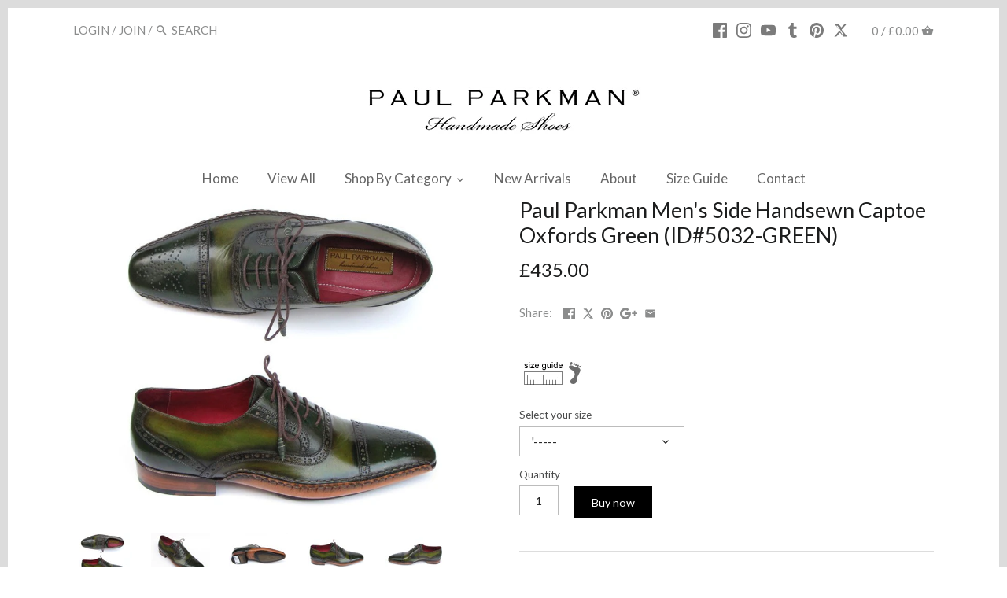

--- FILE ---
content_type: text/html; charset=utf-8
request_url: https://paulparkman.co.uk/products/paul-parkman-mens-side-handsewn-captoe-oxfords-green-id-5032-green
body_size: 21068
content:
<!doctype html>
<html class="no-js">
<head>
<meta name="google-site-verification" content="mez425eYYrFoPjhch8FcGnTLCy653AIk9MiqZ-ylMaM" />
  <!-- Canopy v2.1.0 -->
  <meta charset="utf-8" />
  <meta name="viewport" content="width=device-width,initial-scale=1.0" />
  <meta name="theme-color" content="#000000">
  <meta http-equiv="X-UA-Compatible" content="IE=edge,chrome=1">
  <meta name="p:domain_verify" content="56fa773f8f78c047b52424f90c93e6b6"/>
  
  
  <link rel="shortcut icon" href="//paulparkman.co.uk/cdn/shop/files/PP-FAV-51_3c89bcfe-748f-4fa0-8585-85f0aaf99f76.png?v=1613539968" type="image/png" />
  
  
  <title>
  Paul Parkman Men&#39;s Side Handsewn Captoe Oxfords Green (ID#5032-GREEN) &ndash; PAUL PARKMAN® UK
  </title>

  
  <meta name="description" content="Green &amp;amp; Yellow hand-painted leather upper Antiqued natural leather sole Handsewn side details on welt Leather wrapped laces Bordeaux lining and inner sole Floral perforation on captoe Men&#39;s brogue style oxfords This is a made-to-order product. Please allow 15 days for the delivery. Because our shoes are hand-painte" />
  

  <link rel="canonical" href="https://paulparkman.co.uk/products/paul-parkman-mens-side-handsewn-captoe-oxfords-green-id-5032-green" />

  


  <meta property="og:type" content="product" />
  <meta property="og:title" content="Paul Parkman Men&#39;s Side Handsewn Captoe Oxfords Green (ID#5032-GREEN)" />
  
  <meta property="og:image" content="http://paulparkman.co.uk/cdn/shop/products/17473-5ec5492d279d438b99887a806e104744_grande.jpg?v=1748624851" />
  <meta property="og:image:secure_url" content="https://paulparkman.co.uk/cdn/shop/products/17473-5ec5492d279d438b99887a806e104744_grande.jpg?v=1748624851" />
  
  <meta property="og:image" content="http://paulparkman.co.uk/cdn/shop/products/17473-68b0f06eca8541a6adb5c6b54e701848_grande.jpg?v=1748624852" />
  <meta property="og:image:secure_url" content="https://paulparkman.co.uk/cdn/shop/products/17473-68b0f06eca8541a6adb5c6b54e701848_grande.jpg?v=1748624852" />
  
  <meta property="og:image" content="http://paulparkman.co.uk/cdn/shop/products/17473-c37235cc57b44035b6bf1ab95ab1049b_grande.jpg?v=1748624852" />
  <meta property="og:image:secure_url" content="https://paulparkman.co.uk/cdn/shop/products/17473-c37235cc57b44035b6bf1ab95ab1049b_grande.jpg?v=1748624852" />
  
  <meta property="og:image" content="http://paulparkman.co.uk/cdn/shop/products/17473-bea3e61bcd2f4793b958c31f769e514e_grande.jpg?v=1748624852" />
  <meta property="og:image:secure_url" content="https://paulparkman.co.uk/cdn/shop/products/17473-bea3e61bcd2f4793b958c31f769e514e_grande.jpg?v=1748624852" />
  
  <meta property="og:image" content="http://paulparkman.co.uk/cdn/shop/products/17473-238c2a3c2e98465b850aec462f1b23c2_grande.jpg?v=1748624852" />
  <meta property="og:image:secure_url" content="https://paulparkman.co.uk/cdn/shop/products/17473-238c2a3c2e98465b850aec462f1b23c2_grande.jpg?v=1748624852" />
  
  <meta property="og:image" content="http://paulparkman.co.uk/cdn/shop/products/17473-ab98b2ab52904e79b21e55a45438b3f4_grande.jpg?v=1748624852" />
  <meta property="og:image:secure_url" content="https://paulparkman.co.uk/cdn/shop/products/17473-ab98b2ab52904e79b21e55a45438b3f4_grande.jpg?v=1748624852" />
  
  <meta property="og:price:amount" content="435.00" />
  <meta property="og:price:currency" content="GBP" />



<meta property="og:description" content="Green &amp;amp; Yellow hand-painted leather upper Antiqued natural leather sole Handsewn side details on welt Leather wrapped laces Bordeaux lining and inner sole Floral perforation on captoe Men&#39;s brogue style oxfords This is a made-to-order product. Please allow 15 days for the delivery. Because our shoes are hand-painte" />

<meta property="og:url" content="https://paulparkman.co.uk/products/paul-parkman-mens-side-handsewn-captoe-oxfords-green-id-5032-green" />
<meta property="og:site_name" content="PAUL PARKMAN® UK" />

  


  <meta name="twitter:card" content="summary">


  <meta name="twitter:title" content="Paul Parkman Men&#39;s Side Handsewn Captoe Oxfords Green (ID#5032-GREEN)">
  <meta name="twitter:description" content="
Green &amp;amp; Yellow hand-painted leather upper
Antiqued natural leather sole
Handsewn side details on welt
Leather wrapped laces
Bordeaux lining and inner sole
Floral perforation on captoe
Men&#39;s brogu">
  <meta name="twitter:image" content="https://paulparkman.co.uk/cdn/shop/products/17473-5ec5492d279d438b99887a806e104744_grande.jpg?v=1748624851">
  <meta name="twitter:image:width" content="600">
  <meta name="twitter:image:height" content="600">

  
  




<link href="//fonts.googleapis.com/css?family=Lato:400,600,700,900|Lato:400,600,700,900|Lato:400,600,700,900" rel="stylesheet" type="text/css">



  <link href="//paulparkman.co.uk/cdn/shop/t/2/assets/styles.scss.css?v=118940597510946208231760537792" rel="stylesheet" type="text/css" media="all" />
  
  <script src="//ajax.googleapis.com/ajax/libs/jquery/1.9.1/jquery.min.js" type="text/javascript"></script>

  <script src="//paulparkman.co.uk/cdn/shopifycloud/storefront/assets/themes_support/option_selection-b017cd28.js" type="text/javascript"></script>
  <script src="//paulparkman.co.uk/cdn/shopifycloud/storefront/assets/themes_support/api.jquery-7ab1a3a4.js" type="text/javascript"></script>

  
  
  
  <script>window.performance && window.performance.mark && window.performance.mark('shopify.content_for_header.start');</script><meta id="shopify-digital-wallet" name="shopify-digital-wallet" content="/20121087/digital_wallets/dialog">
<meta name="shopify-checkout-api-token" content="2fae13d361443d585cc03f328f64fda5">
<meta id="in-context-paypal-metadata" data-shop-id="20121087" data-venmo-supported="false" data-environment="production" data-locale="en_US" data-paypal-v4="true" data-currency="GBP">
<link rel="alternate" type="application/json+oembed" href="https://paulparkman.co.uk/products/paul-parkman-mens-side-handsewn-captoe-oxfords-green-id-5032-green.oembed">
<script async="async" src="/checkouts/internal/preloads.js?locale=en-GB"></script>
<link rel="preconnect" href="https://shop.app" crossorigin="anonymous">
<script async="async" src="https://shop.app/checkouts/internal/preloads.js?locale=en-GB&shop_id=20121087" crossorigin="anonymous"></script>
<script id="apple-pay-shop-capabilities" type="application/json">{"shopId":20121087,"countryCode":"GB","currencyCode":"GBP","merchantCapabilities":["supports3DS"],"merchantId":"gid:\/\/shopify\/Shop\/20121087","merchantName":"PAUL PARKMAN® UK","requiredBillingContactFields":["postalAddress","email","phone"],"requiredShippingContactFields":["postalAddress","email","phone"],"shippingType":"shipping","supportedNetworks":["visa","maestro","masterCard","amex","discover","elo"],"total":{"type":"pending","label":"PAUL PARKMAN® UK","amount":"1.00"},"shopifyPaymentsEnabled":true,"supportsSubscriptions":true}</script>
<script id="shopify-features" type="application/json">{"accessToken":"2fae13d361443d585cc03f328f64fda5","betas":["rich-media-storefront-analytics"],"domain":"paulparkman.co.uk","predictiveSearch":true,"shopId":20121087,"locale":"en"}</script>
<script>var Shopify = Shopify || {};
Shopify.shop = "paul-parkman-uk.myshopify.com";
Shopify.locale = "en";
Shopify.currency = {"active":"GBP","rate":"1.0"};
Shopify.country = "GB";
Shopify.theme = {"name":"Canopy","id":175033806,"schema_name":"Canopy","schema_version":"2.1.0","theme_store_id":732,"role":"main"};
Shopify.theme.handle = "null";
Shopify.theme.style = {"id":null,"handle":null};
Shopify.cdnHost = "paulparkman.co.uk/cdn";
Shopify.routes = Shopify.routes || {};
Shopify.routes.root = "/";</script>
<script type="module">!function(o){(o.Shopify=o.Shopify||{}).modules=!0}(window);</script>
<script>!function(o){function n(){var o=[];function n(){o.push(Array.prototype.slice.apply(arguments))}return n.q=o,n}var t=o.Shopify=o.Shopify||{};t.loadFeatures=n(),t.autoloadFeatures=n()}(window);</script>
<script>
  window.ShopifyPay = window.ShopifyPay || {};
  window.ShopifyPay.apiHost = "shop.app\/pay";
  window.ShopifyPay.redirectState = null;
</script>
<script id="shop-js-analytics" type="application/json">{"pageType":"product"}</script>
<script defer="defer" async type="module" src="//paulparkman.co.uk/cdn/shopifycloud/shop-js/modules/v2/client.init-shop-cart-sync_BN7fPSNr.en.esm.js"></script>
<script defer="defer" async type="module" src="//paulparkman.co.uk/cdn/shopifycloud/shop-js/modules/v2/chunk.common_Cbph3Kss.esm.js"></script>
<script defer="defer" async type="module" src="//paulparkman.co.uk/cdn/shopifycloud/shop-js/modules/v2/chunk.modal_DKumMAJ1.esm.js"></script>
<script type="module">
  await import("//paulparkman.co.uk/cdn/shopifycloud/shop-js/modules/v2/client.init-shop-cart-sync_BN7fPSNr.en.esm.js");
await import("//paulparkman.co.uk/cdn/shopifycloud/shop-js/modules/v2/chunk.common_Cbph3Kss.esm.js");
await import("//paulparkman.co.uk/cdn/shopifycloud/shop-js/modules/v2/chunk.modal_DKumMAJ1.esm.js");

  window.Shopify.SignInWithShop?.initShopCartSync?.({"fedCMEnabled":true,"windoidEnabled":true});

</script>
<script>
  window.Shopify = window.Shopify || {};
  if (!window.Shopify.featureAssets) window.Shopify.featureAssets = {};
  window.Shopify.featureAssets['shop-js'] = {"shop-cart-sync":["modules/v2/client.shop-cart-sync_CJVUk8Jm.en.esm.js","modules/v2/chunk.common_Cbph3Kss.esm.js","modules/v2/chunk.modal_DKumMAJ1.esm.js"],"init-fed-cm":["modules/v2/client.init-fed-cm_7Fvt41F4.en.esm.js","modules/v2/chunk.common_Cbph3Kss.esm.js","modules/v2/chunk.modal_DKumMAJ1.esm.js"],"init-shop-email-lookup-coordinator":["modules/v2/client.init-shop-email-lookup-coordinator_Cc088_bR.en.esm.js","modules/v2/chunk.common_Cbph3Kss.esm.js","modules/v2/chunk.modal_DKumMAJ1.esm.js"],"init-windoid":["modules/v2/client.init-windoid_hPopwJRj.en.esm.js","modules/v2/chunk.common_Cbph3Kss.esm.js","modules/v2/chunk.modal_DKumMAJ1.esm.js"],"shop-button":["modules/v2/client.shop-button_B0jaPSNF.en.esm.js","modules/v2/chunk.common_Cbph3Kss.esm.js","modules/v2/chunk.modal_DKumMAJ1.esm.js"],"shop-cash-offers":["modules/v2/client.shop-cash-offers_DPIskqss.en.esm.js","modules/v2/chunk.common_Cbph3Kss.esm.js","modules/v2/chunk.modal_DKumMAJ1.esm.js"],"shop-toast-manager":["modules/v2/client.shop-toast-manager_CK7RT69O.en.esm.js","modules/v2/chunk.common_Cbph3Kss.esm.js","modules/v2/chunk.modal_DKumMAJ1.esm.js"],"init-shop-cart-sync":["modules/v2/client.init-shop-cart-sync_BN7fPSNr.en.esm.js","modules/v2/chunk.common_Cbph3Kss.esm.js","modules/v2/chunk.modal_DKumMAJ1.esm.js"],"init-customer-accounts-sign-up":["modules/v2/client.init-customer-accounts-sign-up_CfPf4CXf.en.esm.js","modules/v2/client.shop-login-button_DeIztwXF.en.esm.js","modules/v2/chunk.common_Cbph3Kss.esm.js","modules/v2/chunk.modal_DKumMAJ1.esm.js"],"pay-button":["modules/v2/client.pay-button_CgIwFSYN.en.esm.js","modules/v2/chunk.common_Cbph3Kss.esm.js","modules/v2/chunk.modal_DKumMAJ1.esm.js"],"init-customer-accounts":["modules/v2/client.init-customer-accounts_DQ3x16JI.en.esm.js","modules/v2/client.shop-login-button_DeIztwXF.en.esm.js","modules/v2/chunk.common_Cbph3Kss.esm.js","modules/v2/chunk.modal_DKumMAJ1.esm.js"],"avatar":["modules/v2/client.avatar_BTnouDA3.en.esm.js"],"init-shop-for-new-customer-accounts":["modules/v2/client.init-shop-for-new-customer-accounts_CsZy_esa.en.esm.js","modules/v2/client.shop-login-button_DeIztwXF.en.esm.js","modules/v2/chunk.common_Cbph3Kss.esm.js","modules/v2/chunk.modal_DKumMAJ1.esm.js"],"shop-follow-button":["modules/v2/client.shop-follow-button_BRMJjgGd.en.esm.js","modules/v2/chunk.common_Cbph3Kss.esm.js","modules/v2/chunk.modal_DKumMAJ1.esm.js"],"checkout-modal":["modules/v2/client.checkout-modal_B9Drz_yf.en.esm.js","modules/v2/chunk.common_Cbph3Kss.esm.js","modules/v2/chunk.modal_DKumMAJ1.esm.js"],"shop-login-button":["modules/v2/client.shop-login-button_DeIztwXF.en.esm.js","modules/v2/chunk.common_Cbph3Kss.esm.js","modules/v2/chunk.modal_DKumMAJ1.esm.js"],"lead-capture":["modules/v2/client.lead-capture_DXYzFM3R.en.esm.js","modules/v2/chunk.common_Cbph3Kss.esm.js","modules/v2/chunk.modal_DKumMAJ1.esm.js"],"shop-login":["modules/v2/client.shop-login_CA5pJqmO.en.esm.js","modules/v2/chunk.common_Cbph3Kss.esm.js","modules/v2/chunk.modal_DKumMAJ1.esm.js"],"payment-terms":["modules/v2/client.payment-terms_BxzfvcZJ.en.esm.js","modules/v2/chunk.common_Cbph3Kss.esm.js","modules/v2/chunk.modal_DKumMAJ1.esm.js"]};
</script>
<script>(function() {
  var isLoaded = false;
  function asyncLoad() {
    if (isLoaded) return;
    isLoaded = true;
    var urls = ["https:\/\/chimpstatic.com\/mcjs-connected\/js\/users\/239710d03b298092fa6fa00f5\/87a655f78c65e0bb44eecf7a6.js?shop=paul-parkman-uk.myshopify.com"];
    for (var i = 0; i < urls.length; i++) {
      var s = document.createElement('script');
      s.type = 'text/javascript';
      s.async = true;
      s.src = urls[i];
      var x = document.getElementsByTagName('script')[0];
      x.parentNode.insertBefore(s, x);
    }
  };
  if(window.attachEvent) {
    window.attachEvent('onload', asyncLoad);
  } else {
    window.addEventListener('load', asyncLoad, false);
  }
})();</script>
<script id="__st">var __st={"a":20121087,"offset":0,"reqid":"c208c60e-b056-4d20-a208-150e0eb95829-1769899387","pageurl":"paulparkman.co.uk\/products\/paul-parkman-mens-side-handsewn-captoe-oxfords-green-id-5032-green","u":"6ef8df4d8b7b","p":"product","rtyp":"product","rid":10702389262};</script>
<script>window.ShopifyPaypalV4VisibilityTracking = true;</script>
<script id="captcha-bootstrap">!function(){'use strict';const t='contact',e='account',n='new_comment',o=[[t,t],['blogs',n],['comments',n],[t,'customer']],c=[[e,'customer_login'],[e,'guest_login'],[e,'recover_customer_password'],[e,'create_customer']],r=t=>t.map((([t,e])=>`form[action*='/${t}']:not([data-nocaptcha='true']) input[name='form_type'][value='${e}']`)).join(','),a=t=>()=>t?[...document.querySelectorAll(t)].map((t=>t.form)):[];function s(){const t=[...o],e=r(t);return a(e)}const i='password',u='form_key',d=['recaptcha-v3-token','g-recaptcha-response','h-captcha-response',i],f=()=>{try{return window.sessionStorage}catch{return}},m='__shopify_v',_=t=>t.elements[u];function p(t,e,n=!1){try{const o=window.sessionStorage,c=JSON.parse(o.getItem(e)),{data:r}=function(t){const{data:e,action:n}=t;return t[m]||n?{data:e,action:n}:{data:t,action:n}}(c);for(const[e,n]of Object.entries(r))t.elements[e]&&(t.elements[e].value=n);n&&o.removeItem(e)}catch(o){console.error('form repopulation failed',{error:o})}}const l='form_type',E='cptcha';function T(t){t.dataset[E]=!0}const w=window,h=w.document,L='Shopify',v='ce_forms',y='captcha';let A=!1;((t,e)=>{const n=(g='f06e6c50-85a8-45c8-87d0-21a2b65856fe',I='https://cdn.shopify.com/shopifycloud/storefront-forms-hcaptcha/ce_storefront_forms_captcha_hcaptcha.v1.5.2.iife.js',D={infoText:'Protected by hCaptcha',privacyText:'Privacy',termsText:'Terms'},(t,e,n)=>{const o=w[L][v],c=o.bindForm;if(c)return c(t,g,e,D).then(n);var r;o.q.push([[t,g,e,D],n]),r=I,A||(h.body.append(Object.assign(h.createElement('script'),{id:'captcha-provider',async:!0,src:r})),A=!0)});var g,I,D;w[L]=w[L]||{},w[L][v]=w[L][v]||{},w[L][v].q=[],w[L][y]=w[L][y]||{},w[L][y].protect=function(t,e){n(t,void 0,e),T(t)},Object.freeze(w[L][y]),function(t,e,n,w,h,L){const[v,y,A,g]=function(t,e,n){const i=e?o:[],u=t?c:[],d=[...i,...u],f=r(d),m=r(i),_=r(d.filter((([t,e])=>n.includes(e))));return[a(f),a(m),a(_),s()]}(w,h,L),I=t=>{const e=t.target;return e instanceof HTMLFormElement?e:e&&e.form},D=t=>v().includes(t);t.addEventListener('submit',(t=>{const e=I(t);if(!e)return;const n=D(e)&&!e.dataset.hcaptchaBound&&!e.dataset.recaptchaBound,o=_(e),c=g().includes(e)&&(!o||!o.value);(n||c)&&t.preventDefault(),c&&!n&&(function(t){try{if(!f())return;!function(t){const e=f();if(!e)return;const n=_(t);if(!n)return;const o=n.value;o&&e.removeItem(o)}(t);const e=Array.from(Array(32),(()=>Math.random().toString(36)[2])).join('');!function(t,e){_(t)||t.append(Object.assign(document.createElement('input'),{type:'hidden',name:u})),t.elements[u].value=e}(t,e),function(t,e){const n=f();if(!n)return;const o=[...t.querySelectorAll(`input[type='${i}']`)].map((({name:t})=>t)),c=[...d,...o],r={};for(const[a,s]of new FormData(t).entries())c.includes(a)||(r[a]=s);n.setItem(e,JSON.stringify({[m]:1,action:t.action,data:r}))}(t,e)}catch(e){console.error('failed to persist form',e)}}(e),e.submit())}));const S=(t,e)=>{t&&!t.dataset[E]&&(n(t,e.some((e=>e===t))),T(t))};for(const o of['focusin','change'])t.addEventListener(o,(t=>{const e=I(t);D(e)&&S(e,y())}));const B=e.get('form_key'),M=e.get(l),P=B&&M;t.addEventListener('DOMContentLoaded',(()=>{const t=y();if(P)for(const e of t)e.elements[l].value===M&&p(e,B);[...new Set([...A(),...v().filter((t=>'true'===t.dataset.shopifyCaptcha))])].forEach((e=>S(e,t)))}))}(h,new URLSearchParams(w.location.search),n,t,e,['guest_login'])})(!0,!0)}();</script>
<script integrity="sha256-4kQ18oKyAcykRKYeNunJcIwy7WH5gtpwJnB7kiuLZ1E=" data-source-attribution="shopify.loadfeatures" defer="defer" src="//paulparkman.co.uk/cdn/shopifycloud/storefront/assets/storefront/load_feature-a0a9edcb.js" crossorigin="anonymous"></script>
<script crossorigin="anonymous" defer="defer" src="//paulparkman.co.uk/cdn/shopifycloud/storefront/assets/shopify_pay/storefront-65b4c6d7.js?v=20250812"></script>
<script data-source-attribution="shopify.dynamic_checkout.dynamic.init">var Shopify=Shopify||{};Shopify.PaymentButton=Shopify.PaymentButton||{isStorefrontPortableWallets:!0,init:function(){window.Shopify.PaymentButton.init=function(){};var t=document.createElement("script");t.src="https://paulparkman.co.uk/cdn/shopifycloud/portable-wallets/latest/portable-wallets.en.js",t.type="module",document.head.appendChild(t)}};
</script>
<script data-source-attribution="shopify.dynamic_checkout.buyer_consent">
  function portableWalletsHideBuyerConsent(e){var t=document.getElementById("shopify-buyer-consent"),n=document.getElementById("shopify-subscription-policy-button");t&&n&&(t.classList.add("hidden"),t.setAttribute("aria-hidden","true"),n.removeEventListener("click",e))}function portableWalletsShowBuyerConsent(e){var t=document.getElementById("shopify-buyer-consent"),n=document.getElementById("shopify-subscription-policy-button");t&&n&&(t.classList.remove("hidden"),t.removeAttribute("aria-hidden"),n.addEventListener("click",e))}window.Shopify?.PaymentButton&&(window.Shopify.PaymentButton.hideBuyerConsent=portableWalletsHideBuyerConsent,window.Shopify.PaymentButton.showBuyerConsent=portableWalletsShowBuyerConsent);
</script>
<script data-source-attribution="shopify.dynamic_checkout.cart.bootstrap">document.addEventListener("DOMContentLoaded",(function(){function t(){return document.querySelector("shopify-accelerated-checkout-cart, shopify-accelerated-checkout")}if(t())Shopify.PaymentButton.init();else{new MutationObserver((function(e,n){t()&&(Shopify.PaymentButton.init(),n.disconnect())})).observe(document.body,{childList:!0,subtree:!0})}}));
</script>
<link id="shopify-accelerated-checkout-styles" rel="stylesheet" media="screen" href="https://paulparkman.co.uk/cdn/shopifycloud/portable-wallets/latest/accelerated-checkout-backwards-compat.css" crossorigin="anonymous">
<style id="shopify-accelerated-checkout-cart">
        #shopify-buyer-consent {
  margin-top: 1em;
  display: inline-block;
  width: 100%;
}

#shopify-buyer-consent.hidden {
  display: none;
}

#shopify-subscription-policy-button {
  background: none;
  border: none;
  padding: 0;
  text-decoration: underline;
  font-size: inherit;
  cursor: pointer;
}

#shopify-subscription-policy-button::before {
  box-shadow: none;
}

      </style>

<script>window.performance && window.performance.mark && window.performance.mark('shopify.content_for_header.end');</script>
  
  <script>
    document.documentElement.className = document.documentElement.className.replace('no-js', '');
    Shopify.money_format = "£{{amount}}";
    window.theme = window.theme || {};
    theme.money_format = "£{{amount}}";
    theme.productData = {};
  </script>
  <meta name='salehoo_verification' content='535972b6-948c-4588-b16b-23606cabb0c8' />
<link href="https://monorail-edge.shopifysvc.com" rel="dns-prefetch">
<script>(function(){if ("sendBeacon" in navigator && "performance" in window) {try {var session_token_from_headers = performance.getEntriesByType('navigation')[0].serverTiming.find(x => x.name == '_s').description;} catch {var session_token_from_headers = undefined;}var session_cookie_matches = document.cookie.match(/_shopify_s=([^;]*)/);var session_token_from_cookie = session_cookie_matches && session_cookie_matches.length === 2 ? session_cookie_matches[1] : "";var session_token = session_token_from_headers || session_token_from_cookie || "";function handle_abandonment_event(e) {var entries = performance.getEntries().filter(function(entry) {return /monorail-edge.shopifysvc.com/.test(entry.name);});if (!window.abandonment_tracked && entries.length === 0) {window.abandonment_tracked = true;var currentMs = Date.now();var navigation_start = performance.timing.navigationStart;var payload = {shop_id: 20121087,url: window.location.href,navigation_start,duration: currentMs - navigation_start,session_token,page_type: "product"};window.navigator.sendBeacon("https://monorail-edge.shopifysvc.com/v1/produce", JSON.stringify({schema_id: "online_store_buyer_site_abandonment/1.1",payload: payload,metadata: {event_created_at_ms: currentMs,event_sent_at_ms: currentMs}}));}}window.addEventListener('pagehide', handle_abandonment_event);}}());</script>
<script id="web-pixels-manager-setup">(function e(e,d,r,n,o){if(void 0===o&&(o={}),!Boolean(null===(a=null===(i=window.Shopify)||void 0===i?void 0:i.analytics)||void 0===a?void 0:a.replayQueue)){var i,a;window.Shopify=window.Shopify||{};var t=window.Shopify;t.analytics=t.analytics||{};var s=t.analytics;s.replayQueue=[],s.publish=function(e,d,r){return s.replayQueue.push([e,d,r]),!0};try{self.performance.mark("wpm:start")}catch(e){}var l=function(){var e={modern:/Edge?\/(1{2}[4-9]|1[2-9]\d|[2-9]\d{2}|\d{4,})\.\d+(\.\d+|)|Firefox\/(1{2}[4-9]|1[2-9]\d|[2-9]\d{2}|\d{4,})\.\d+(\.\d+|)|Chrom(ium|e)\/(9{2}|\d{3,})\.\d+(\.\d+|)|(Maci|X1{2}).+ Version\/(15\.\d+|(1[6-9]|[2-9]\d|\d{3,})\.\d+)([,.]\d+|)( \(\w+\)|)( Mobile\/\w+|) Safari\/|Chrome.+OPR\/(9{2}|\d{3,})\.\d+\.\d+|(CPU[ +]OS|iPhone[ +]OS|CPU[ +]iPhone|CPU IPhone OS|CPU iPad OS)[ +]+(15[._]\d+|(1[6-9]|[2-9]\d|\d{3,})[._]\d+)([._]\d+|)|Android:?[ /-](13[3-9]|1[4-9]\d|[2-9]\d{2}|\d{4,})(\.\d+|)(\.\d+|)|Android.+Firefox\/(13[5-9]|1[4-9]\d|[2-9]\d{2}|\d{4,})\.\d+(\.\d+|)|Android.+Chrom(ium|e)\/(13[3-9]|1[4-9]\d|[2-9]\d{2}|\d{4,})\.\d+(\.\d+|)|SamsungBrowser\/([2-9]\d|\d{3,})\.\d+/,legacy:/Edge?\/(1[6-9]|[2-9]\d|\d{3,})\.\d+(\.\d+|)|Firefox\/(5[4-9]|[6-9]\d|\d{3,})\.\d+(\.\d+|)|Chrom(ium|e)\/(5[1-9]|[6-9]\d|\d{3,})\.\d+(\.\d+|)([\d.]+$|.*Safari\/(?![\d.]+ Edge\/[\d.]+$))|(Maci|X1{2}).+ Version\/(10\.\d+|(1[1-9]|[2-9]\d|\d{3,})\.\d+)([,.]\d+|)( \(\w+\)|)( Mobile\/\w+|) Safari\/|Chrome.+OPR\/(3[89]|[4-9]\d|\d{3,})\.\d+\.\d+|(CPU[ +]OS|iPhone[ +]OS|CPU[ +]iPhone|CPU IPhone OS|CPU iPad OS)[ +]+(10[._]\d+|(1[1-9]|[2-9]\d|\d{3,})[._]\d+)([._]\d+|)|Android:?[ /-](13[3-9]|1[4-9]\d|[2-9]\d{2}|\d{4,})(\.\d+|)(\.\d+|)|Mobile Safari.+OPR\/([89]\d|\d{3,})\.\d+\.\d+|Android.+Firefox\/(13[5-9]|1[4-9]\d|[2-9]\d{2}|\d{4,})\.\d+(\.\d+|)|Android.+Chrom(ium|e)\/(13[3-9]|1[4-9]\d|[2-9]\d{2}|\d{4,})\.\d+(\.\d+|)|Android.+(UC? ?Browser|UCWEB|U3)[ /]?(15\.([5-9]|\d{2,})|(1[6-9]|[2-9]\d|\d{3,})\.\d+)\.\d+|SamsungBrowser\/(5\.\d+|([6-9]|\d{2,})\.\d+)|Android.+MQ{2}Browser\/(14(\.(9|\d{2,})|)|(1[5-9]|[2-9]\d|\d{3,})(\.\d+|))(\.\d+|)|K[Aa][Ii]OS\/(3\.\d+|([4-9]|\d{2,})\.\d+)(\.\d+|)/},d=e.modern,r=e.legacy,n=navigator.userAgent;return n.match(d)?"modern":n.match(r)?"legacy":"unknown"}(),u="modern"===l?"modern":"legacy",c=(null!=n?n:{modern:"",legacy:""})[u],f=function(e){return[e.baseUrl,"/wpm","/b",e.hashVersion,"modern"===e.buildTarget?"m":"l",".js"].join("")}({baseUrl:d,hashVersion:r,buildTarget:u}),m=function(e){var d=e.version,r=e.bundleTarget,n=e.surface,o=e.pageUrl,i=e.monorailEndpoint;return{emit:function(e){var a=e.status,t=e.errorMsg,s=(new Date).getTime(),l=JSON.stringify({metadata:{event_sent_at_ms:s},events:[{schema_id:"web_pixels_manager_load/3.1",payload:{version:d,bundle_target:r,page_url:o,status:a,surface:n,error_msg:t},metadata:{event_created_at_ms:s}}]});if(!i)return console&&console.warn&&console.warn("[Web Pixels Manager] No Monorail endpoint provided, skipping logging."),!1;try{return self.navigator.sendBeacon.bind(self.navigator)(i,l)}catch(e){}var u=new XMLHttpRequest;try{return u.open("POST",i,!0),u.setRequestHeader("Content-Type","text/plain"),u.send(l),!0}catch(e){return console&&console.warn&&console.warn("[Web Pixels Manager] Got an unhandled error while logging to Monorail."),!1}}}}({version:r,bundleTarget:l,surface:e.surface,pageUrl:self.location.href,monorailEndpoint:e.monorailEndpoint});try{o.browserTarget=l,function(e){var d=e.src,r=e.async,n=void 0===r||r,o=e.onload,i=e.onerror,a=e.sri,t=e.scriptDataAttributes,s=void 0===t?{}:t,l=document.createElement("script"),u=document.querySelector("head"),c=document.querySelector("body");if(l.async=n,l.src=d,a&&(l.integrity=a,l.crossOrigin="anonymous"),s)for(var f in s)if(Object.prototype.hasOwnProperty.call(s,f))try{l.dataset[f]=s[f]}catch(e){}if(o&&l.addEventListener("load",o),i&&l.addEventListener("error",i),u)u.appendChild(l);else{if(!c)throw new Error("Did not find a head or body element to append the script");c.appendChild(l)}}({src:f,async:!0,onload:function(){if(!function(){var e,d;return Boolean(null===(d=null===(e=window.Shopify)||void 0===e?void 0:e.analytics)||void 0===d?void 0:d.initialized)}()){var d=window.webPixelsManager.init(e)||void 0;if(d){var r=window.Shopify.analytics;r.replayQueue.forEach((function(e){var r=e[0],n=e[1],o=e[2];d.publishCustomEvent(r,n,o)})),r.replayQueue=[],r.publish=d.publishCustomEvent,r.visitor=d.visitor,r.initialized=!0}}},onerror:function(){return m.emit({status:"failed",errorMsg:"".concat(f," has failed to load")})},sri:function(e){var d=/^sha384-[A-Za-z0-9+/=]+$/;return"string"==typeof e&&d.test(e)}(c)?c:"",scriptDataAttributes:o}),m.emit({status:"loading"})}catch(e){m.emit({status:"failed",errorMsg:(null==e?void 0:e.message)||"Unknown error"})}}})({shopId: 20121087,storefrontBaseUrl: "https://paulparkman.co.uk",extensionsBaseUrl: "https://extensions.shopifycdn.com/cdn/shopifycloud/web-pixels-manager",monorailEndpoint: "https://monorail-edge.shopifysvc.com/unstable/produce_batch",surface: "storefront-renderer",enabledBetaFlags: ["2dca8a86"],webPixelsConfigList: [{"id":"shopify-app-pixel","configuration":"{}","eventPayloadVersion":"v1","runtimeContext":"STRICT","scriptVersion":"0450","apiClientId":"shopify-pixel","type":"APP","privacyPurposes":["ANALYTICS","MARKETING"]},{"id":"shopify-custom-pixel","eventPayloadVersion":"v1","runtimeContext":"LAX","scriptVersion":"0450","apiClientId":"shopify-pixel","type":"CUSTOM","privacyPurposes":["ANALYTICS","MARKETING"]}],isMerchantRequest: false,initData: {"shop":{"name":"PAUL PARKMAN® UK","paymentSettings":{"currencyCode":"GBP"},"myshopifyDomain":"paul-parkman-uk.myshopify.com","countryCode":"GB","storefrontUrl":"https:\/\/paulparkman.co.uk"},"customer":null,"cart":null,"checkout":null,"productVariants":[{"price":{"amount":435.0,"currencyCode":"GBP"},"product":{"title":"Paul Parkman Men's Side Handsewn Captoe Oxfords Green (ID#5032-GREEN)","vendor":"PAUL PARKMAN","id":"10702389262","untranslatedTitle":"Paul Parkman Men's Side Handsewn Captoe Oxfords Green (ID#5032-GREEN)","url":"\/products\/paul-parkman-mens-side-handsewn-captoe-oxfords-green-id-5032-green","type":""},"id":"56116871659897","image":{"src":"\/\/paulparkman.co.uk\/cdn\/shop\/products\/17473-5ec5492d279d438b99887a806e104744.jpg?v=1748624851"},"sku":"5032-GREEN","title":"'-----","untranslatedTitle":"'-----"},{"price":{"amount":435.0,"currencyCode":"GBP"},"product":{"title":"Paul Parkman Men's Side Handsewn Captoe Oxfords Green (ID#5032-GREEN)","vendor":"PAUL PARKMAN","id":"10702389262","untranslatedTitle":"Paul Parkman Men's Side Handsewn Captoe Oxfords Green (ID#5032-GREEN)","url":"\/products\/paul-parkman-mens-side-handsewn-captoe-oxfords-green-id-5032-green","type":""},"id":"55280960209273","image":{"src":"\/\/paulparkman.co.uk\/cdn\/shop\/products\/17473-5ec5492d279d438b99887a806e104744.jpg?v=1748624851"},"sku":"5032-GREEN-38","title":"EU 38 - UK 5","untranslatedTitle":"EU 38 - UK 5"},{"price":{"amount":435.0,"currencyCode":"GBP"},"product":{"title":"Paul Parkman Men's Side Handsewn Captoe Oxfords Green (ID#5032-GREEN)","vendor":"PAUL PARKMAN","id":"10702389262","untranslatedTitle":"Paul Parkman Men's Side Handsewn Captoe Oxfords Green (ID#5032-GREEN)","url":"\/products\/paul-parkman-mens-side-handsewn-captoe-oxfords-green-id-5032-green","type":""},"id":"41240271246","image":{"src":"\/\/paulparkman.co.uk\/cdn\/shop\/products\/17473-5ec5492d279d438b99887a806e104744.jpg?v=1748624851"},"sku":"5032-GREEN-39","title":"EU 39 - UK 5.5 \/ 6","untranslatedTitle":"EU 39 - UK 5.5 \/ 6"},{"price":{"amount":435.0,"currencyCode":"GBP"},"product":{"title":"Paul Parkman Men's Side Handsewn Captoe Oxfords Green (ID#5032-GREEN)","vendor":"PAUL PARKMAN","id":"10702389262","untranslatedTitle":"Paul Parkman Men's Side Handsewn Captoe Oxfords Green (ID#5032-GREEN)","url":"\/products\/paul-parkman-mens-side-handsewn-captoe-oxfords-green-id-5032-green","type":""},"id":"41240271310","image":{"src":"\/\/paulparkman.co.uk\/cdn\/shop\/products\/17473-5ec5492d279d438b99887a806e104744.jpg?v=1748624851"},"sku":"5032-GREEN-40","title":"EU 40 - UK 6.5","untranslatedTitle":"EU 40 - UK 6.5"},{"price":{"amount":435.0,"currencyCode":"GBP"},"product":{"title":"Paul Parkman Men's Side Handsewn Captoe Oxfords Green (ID#5032-GREEN)","vendor":"PAUL PARKMAN","id":"10702389262","untranslatedTitle":"Paul Parkman Men's Side Handsewn Captoe Oxfords Green (ID#5032-GREEN)","url":"\/products\/paul-parkman-mens-side-handsewn-captoe-oxfords-green-id-5032-green","type":""},"id":"55280960242041","image":{"src":"\/\/paulparkman.co.uk\/cdn\/shop\/products\/17473-5ec5492d279d438b99887a806e104744.jpg?v=1748624851"},"sku":"5032-GREEN-41","title":"EU 41 - UK 7 \/ 7.5","untranslatedTitle":"EU 41 - UK 7 \/ 7.5"},{"price":{"amount":435.0,"currencyCode":"GBP"},"product":{"title":"Paul Parkman Men's Side Handsewn Captoe Oxfords Green (ID#5032-GREEN)","vendor":"PAUL PARKMAN","id":"10702389262","untranslatedTitle":"Paul Parkman Men's Side Handsewn Captoe Oxfords Green (ID#5032-GREEN)","url":"\/products\/paul-parkman-mens-side-handsewn-captoe-oxfords-green-id-5032-green","type":""},"id":"56116871692665","image":{"src":"\/\/paulparkman.co.uk\/cdn\/shop\/products\/17473-5ec5492d279d438b99887a806e104744.jpg?v=1748624851"},"sku":"5032-GREEN-42","title":"EU 42 - UK 8","untranslatedTitle":"EU 42 - UK 8"},{"price":{"amount":435.0,"currencyCode":"GBP"},"product":{"title":"Paul Parkman Men's Side Handsewn Captoe Oxfords Green (ID#5032-GREEN)","vendor":"PAUL PARKMAN","id":"10702389262","untranslatedTitle":"Paul Parkman Men's Side Handsewn Captoe Oxfords Green (ID#5032-GREEN)","url":"\/products\/paul-parkman-mens-side-handsewn-captoe-oxfords-green-id-5032-green","type":""},"id":"41240271502","image":{"src":"\/\/paulparkman.co.uk\/cdn\/shop\/products\/17473-5ec5492d279d438b99887a806e104744.jpg?v=1748624851"},"sku":"5032-GREEN-43","title":"EU 43 - UK 8.5 \/ 9","untranslatedTitle":"EU 43 - UK 8.5 \/ 9"},{"price":{"amount":435.0,"currencyCode":"GBP"},"product":{"title":"Paul Parkman Men's Side Handsewn Captoe Oxfords Green (ID#5032-GREEN)","vendor":"PAUL PARKMAN","id":"10702389262","untranslatedTitle":"Paul Parkman Men's Side Handsewn Captoe Oxfords Green (ID#5032-GREEN)","url":"\/products\/paul-parkman-mens-side-handsewn-captoe-oxfords-green-id-5032-green","type":""},"id":"41240271566","image":{"src":"\/\/paulparkman.co.uk\/cdn\/shop\/products\/17473-5ec5492d279d438b99887a806e104744.jpg?v=1748624851"},"sku":"*** V A R *** 5032-GREEN-44","title":"EU 44 - UK 9.5 \/ 10","untranslatedTitle":"EU 44 - UK 9.5 \/ 10"},{"price":{"amount":435.0,"currencyCode":"GBP"},"product":{"title":"Paul Parkman Men's Side Handsewn Captoe Oxfords Green (ID#5032-GREEN)","vendor":"PAUL PARKMAN","id":"10702389262","untranslatedTitle":"Paul Parkman Men's Side Handsewn Captoe Oxfords Green (ID#5032-GREEN)","url":"\/products\/paul-parkman-mens-side-handsewn-captoe-oxfords-green-id-5032-green","type":""},"id":"55280960274809","image":{"src":"\/\/paulparkman.co.uk\/cdn\/shop\/products\/17473-5ec5492d279d438b99887a806e104744.jpg?v=1748624851"},"sku":"5032-GREEN-45","title":"EU 45 - UK 10.5","untranslatedTitle":"EU 45 - UK 10.5"},{"price":{"amount":435.0,"currencyCode":"GBP"},"product":{"title":"Paul Parkman Men's Side Handsewn Captoe Oxfords Green (ID#5032-GREEN)","vendor":"PAUL PARKMAN","id":"10702389262","untranslatedTitle":"Paul Parkman Men's Side Handsewn Captoe Oxfords Green (ID#5032-GREEN)","url":"\/products\/paul-parkman-mens-side-handsewn-captoe-oxfords-green-id-5032-green","type":""},"id":"41240271694","image":{"src":"\/\/paulparkman.co.uk\/cdn\/shop\/products\/17473-5ec5492d279d438b99887a806e104744.jpg?v=1748624851"},"sku":"5032-GREEN-46","title":"EU 46 - UK 11 \/ 11.5","untranslatedTitle":"EU 46 - UK 11 \/ 11.5"},{"price":{"amount":435.0,"currencyCode":"GBP"},"product":{"title":"Paul Parkman Men's Side Handsewn Captoe Oxfords Green (ID#5032-GREEN)","vendor":"PAUL PARKMAN","id":"10702389262","untranslatedTitle":"Paul Parkman Men's Side Handsewn Captoe Oxfords Green (ID#5032-GREEN)","url":"\/products\/paul-parkman-mens-side-handsewn-captoe-oxfords-green-id-5032-green","type":""},"id":"41240271822","image":{"src":"\/\/paulparkman.co.uk\/cdn\/shop\/products\/17473-5ec5492d279d438b99887a806e104744.jpg?v=1748624851"},"sku":"5032-GREEN-47","title":"EU 47 - UK 12","untranslatedTitle":"EU 47 - UK 12"}],"purchasingCompany":null},},"https://paulparkman.co.uk/cdn","1d2a099fw23dfb22ep557258f5m7a2edbae",{"modern":"","legacy":""},{"shopId":"20121087","storefrontBaseUrl":"https:\/\/paulparkman.co.uk","extensionBaseUrl":"https:\/\/extensions.shopifycdn.com\/cdn\/shopifycloud\/web-pixels-manager","surface":"storefront-renderer","enabledBetaFlags":"[\"2dca8a86\"]","isMerchantRequest":"false","hashVersion":"1d2a099fw23dfb22ep557258f5m7a2edbae","publish":"custom","events":"[[\"page_viewed\",{}],[\"product_viewed\",{\"productVariant\":{\"price\":{\"amount\":435.0,\"currencyCode\":\"GBP\"},\"product\":{\"title\":\"Paul Parkman Men's Side Handsewn Captoe Oxfords Green (ID#5032-GREEN)\",\"vendor\":\"PAUL PARKMAN\",\"id\":\"10702389262\",\"untranslatedTitle\":\"Paul Parkman Men's Side Handsewn Captoe Oxfords Green (ID#5032-GREEN)\",\"url\":\"\/products\/paul-parkman-mens-side-handsewn-captoe-oxfords-green-id-5032-green\",\"type\":\"\"},\"id\":\"56116871659897\",\"image\":{\"src\":\"\/\/paulparkman.co.uk\/cdn\/shop\/products\/17473-5ec5492d279d438b99887a806e104744.jpg?v=1748624851\"},\"sku\":\"5032-GREEN\",\"title\":\"'-----\",\"untranslatedTitle\":\"'-----\"}}]]"});</script><script>
  window.ShopifyAnalytics = window.ShopifyAnalytics || {};
  window.ShopifyAnalytics.meta = window.ShopifyAnalytics.meta || {};
  window.ShopifyAnalytics.meta.currency = 'GBP';
  var meta = {"product":{"id":10702389262,"gid":"gid:\/\/shopify\/Product\/10702389262","vendor":"PAUL PARKMAN","type":"","handle":"paul-parkman-mens-side-handsewn-captoe-oxfords-green-id-5032-green","variants":[{"id":56116871659897,"price":43500,"name":"Paul Parkman Men's Side Handsewn Captoe Oxfords Green (ID#5032-GREEN) - '-----","public_title":"'-----","sku":"5032-GREEN"},{"id":55280960209273,"price":43500,"name":"Paul Parkman Men's Side Handsewn Captoe Oxfords Green (ID#5032-GREEN) - EU 38 - UK 5","public_title":"EU 38 - UK 5","sku":"5032-GREEN-38"},{"id":41240271246,"price":43500,"name":"Paul Parkman Men's Side Handsewn Captoe Oxfords Green (ID#5032-GREEN) - EU 39 - UK 5.5 \/ 6","public_title":"EU 39 - UK 5.5 \/ 6","sku":"5032-GREEN-39"},{"id":41240271310,"price":43500,"name":"Paul Parkman Men's Side Handsewn Captoe Oxfords Green (ID#5032-GREEN) - EU 40 - UK 6.5","public_title":"EU 40 - UK 6.5","sku":"5032-GREEN-40"},{"id":55280960242041,"price":43500,"name":"Paul Parkman Men's Side Handsewn Captoe Oxfords Green (ID#5032-GREEN) - EU 41 - UK 7 \/ 7.5","public_title":"EU 41 - UK 7 \/ 7.5","sku":"5032-GREEN-41"},{"id":56116871692665,"price":43500,"name":"Paul Parkman Men's Side Handsewn Captoe Oxfords Green (ID#5032-GREEN) - EU 42 - UK 8","public_title":"EU 42 - UK 8","sku":"5032-GREEN-42"},{"id":41240271502,"price":43500,"name":"Paul Parkman Men's Side Handsewn Captoe Oxfords Green (ID#5032-GREEN) - EU 43 - UK 8.5 \/ 9","public_title":"EU 43 - UK 8.5 \/ 9","sku":"5032-GREEN-43"},{"id":41240271566,"price":43500,"name":"Paul Parkman Men's Side Handsewn Captoe Oxfords Green (ID#5032-GREEN) - EU 44 - UK 9.5 \/ 10","public_title":"EU 44 - UK 9.5 \/ 10","sku":"*** V A R *** 5032-GREEN-44"},{"id":55280960274809,"price":43500,"name":"Paul Parkman Men's Side Handsewn Captoe Oxfords Green (ID#5032-GREEN) - EU 45 - UK 10.5","public_title":"EU 45 - UK 10.5","sku":"5032-GREEN-45"},{"id":41240271694,"price":43500,"name":"Paul Parkman Men's Side Handsewn Captoe Oxfords Green (ID#5032-GREEN) - EU 46 - UK 11 \/ 11.5","public_title":"EU 46 - UK 11 \/ 11.5","sku":"5032-GREEN-46"},{"id":41240271822,"price":43500,"name":"Paul Parkman Men's Side Handsewn Captoe Oxfords Green (ID#5032-GREEN) - EU 47 - UK 12","public_title":"EU 47 - UK 12","sku":"5032-GREEN-47"}],"remote":false},"page":{"pageType":"product","resourceType":"product","resourceId":10702389262,"requestId":"c208c60e-b056-4d20-a208-150e0eb95829-1769899387"}};
  for (var attr in meta) {
    window.ShopifyAnalytics.meta[attr] = meta[attr];
  }
</script>
<script class="analytics">
  (function () {
    var customDocumentWrite = function(content) {
      var jquery = null;

      if (window.jQuery) {
        jquery = window.jQuery;
      } else if (window.Checkout && window.Checkout.$) {
        jquery = window.Checkout.$;
      }

      if (jquery) {
        jquery('body').append(content);
      }
    };

    var hasLoggedConversion = function(token) {
      if (token) {
        return document.cookie.indexOf('loggedConversion=' + token) !== -1;
      }
      return false;
    }

    var setCookieIfConversion = function(token) {
      if (token) {
        var twoMonthsFromNow = new Date(Date.now());
        twoMonthsFromNow.setMonth(twoMonthsFromNow.getMonth() + 2);

        document.cookie = 'loggedConversion=' + token + '; expires=' + twoMonthsFromNow;
      }
    }

    var trekkie = window.ShopifyAnalytics.lib = window.trekkie = window.trekkie || [];
    if (trekkie.integrations) {
      return;
    }
    trekkie.methods = [
      'identify',
      'page',
      'ready',
      'track',
      'trackForm',
      'trackLink'
    ];
    trekkie.factory = function(method) {
      return function() {
        var args = Array.prototype.slice.call(arguments);
        args.unshift(method);
        trekkie.push(args);
        return trekkie;
      };
    };
    for (var i = 0; i < trekkie.methods.length; i++) {
      var key = trekkie.methods[i];
      trekkie[key] = trekkie.factory(key);
    }
    trekkie.load = function(config) {
      trekkie.config = config || {};
      trekkie.config.initialDocumentCookie = document.cookie;
      var first = document.getElementsByTagName('script')[0];
      var script = document.createElement('script');
      script.type = 'text/javascript';
      script.onerror = function(e) {
        var scriptFallback = document.createElement('script');
        scriptFallback.type = 'text/javascript';
        scriptFallback.onerror = function(error) {
                var Monorail = {
      produce: function produce(monorailDomain, schemaId, payload) {
        var currentMs = new Date().getTime();
        var event = {
          schema_id: schemaId,
          payload: payload,
          metadata: {
            event_created_at_ms: currentMs,
            event_sent_at_ms: currentMs
          }
        };
        return Monorail.sendRequest("https://" + monorailDomain + "/v1/produce", JSON.stringify(event));
      },
      sendRequest: function sendRequest(endpointUrl, payload) {
        // Try the sendBeacon API
        if (window && window.navigator && typeof window.navigator.sendBeacon === 'function' && typeof window.Blob === 'function' && !Monorail.isIos12()) {
          var blobData = new window.Blob([payload], {
            type: 'text/plain'
          });

          if (window.navigator.sendBeacon(endpointUrl, blobData)) {
            return true;
          } // sendBeacon was not successful

        } // XHR beacon

        var xhr = new XMLHttpRequest();

        try {
          xhr.open('POST', endpointUrl);
          xhr.setRequestHeader('Content-Type', 'text/plain');
          xhr.send(payload);
        } catch (e) {
          console.log(e);
        }

        return false;
      },
      isIos12: function isIos12() {
        return window.navigator.userAgent.lastIndexOf('iPhone; CPU iPhone OS 12_') !== -1 || window.navigator.userAgent.lastIndexOf('iPad; CPU OS 12_') !== -1;
      }
    };
    Monorail.produce('monorail-edge.shopifysvc.com',
      'trekkie_storefront_load_errors/1.1',
      {shop_id: 20121087,
      theme_id: 175033806,
      app_name: "storefront",
      context_url: window.location.href,
      source_url: "//paulparkman.co.uk/cdn/s/trekkie.storefront.c59ea00e0474b293ae6629561379568a2d7c4bba.min.js"});

        };
        scriptFallback.async = true;
        scriptFallback.src = '//paulparkman.co.uk/cdn/s/trekkie.storefront.c59ea00e0474b293ae6629561379568a2d7c4bba.min.js';
        first.parentNode.insertBefore(scriptFallback, first);
      };
      script.async = true;
      script.src = '//paulparkman.co.uk/cdn/s/trekkie.storefront.c59ea00e0474b293ae6629561379568a2d7c4bba.min.js';
      first.parentNode.insertBefore(script, first);
    };
    trekkie.load(
      {"Trekkie":{"appName":"storefront","development":false,"defaultAttributes":{"shopId":20121087,"isMerchantRequest":null,"themeId":175033806,"themeCityHash":"10818589728706279501","contentLanguage":"en","currency":"GBP","eventMetadataId":"c7a1aade-54ce-4e47-a71a-f30609f3e42d"},"isServerSideCookieWritingEnabled":true,"monorailRegion":"shop_domain","enabledBetaFlags":["65f19447","b5387b81"]},"Session Attribution":{},"S2S":{"facebookCapiEnabled":false,"source":"trekkie-storefront-renderer","apiClientId":580111}}
    );

    var loaded = false;
    trekkie.ready(function() {
      if (loaded) return;
      loaded = true;

      window.ShopifyAnalytics.lib = window.trekkie;

      var originalDocumentWrite = document.write;
      document.write = customDocumentWrite;
      try { window.ShopifyAnalytics.merchantGoogleAnalytics.call(this); } catch(error) {};
      document.write = originalDocumentWrite;

      window.ShopifyAnalytics.lib.page(null,{"pageType":"product","resourceType":"product","resourceId":10702389262,"requestId":"c208c60e-b056-4d20-a208-150e0eb95829-1769899387","shopifyEmitted":true});

      var match = window.location.pathname.match(/checkouts\/(.+)\/(thank_you|post_purchase)/)
      var token = match? match[1]: undefined;
      if (!hasLoggedConversion(token)) {
        setCookieIfConversion(token);
        window.ShopifyAnalytics.lib.track("Viewed Product",{"currency":"GBP","variantId":56116871659897,"productId":10702389262,"productGid":"gid:\/\/shopify\/Product\/10702389262","name":"Paul Parkman Men's Side Handsewn Captoe Oxfords Green (ID#5032-GREEN) - '-----","price":"435.00","sku":"5032-GREEN","brand":"PAUL PARKMAN","variant":"'-----","category":"","nonInteraction":true,"remote":false},undefined,undefined,{"shopifyEmitted":true});
      window.ShopifyAnalytics.lib.track("monorail:\/\/trekkie_storefront_viewed_product\/1.1",{"currency":"GBP","variantId":56116871659897,"productId":10702389262,"productGid":"gid:\/\/shopify\/Product\/10702389262","name":"Paul Parkman Men's Side Handsewn Captoe Oxfords Green (ID#5032-GREEN) - '-----","price":"435.00","sku":"5032-GREEN","brand":"PAUL PARKMAN","variant":"'-----","category":"","nonInteraction":true,"remote":false,"referer":"https:\/\/paulparkman.co.uk\/products\/paul-parkman-mens-side-handsewn-captoe-oxfords-green-id-5032-green"});
      }
    });


        var eventsListenerScript = document.createElement('script');
        eventsListenerScript.async = true;
        eventsListenerScript.src = "//paulparkman.co.uk/cdn/shopifycloud/storefront/assets/shop_events_listener-3da45d37.js";
        document.getElementsByTagName('head')[0].appendChild(eventsListenerScript);

})();</script>
<script
  defer
  src="https://paulparkman.co.uk/cdn/shopifycloud/perf-kit/shopify-perf-kit-3.1.0.min.js"
  data-application="storefront-renderer"
  data-shop-id="20121087"
  data-render-region="gcp-us-east1"
  data-page-type="product"
  data-theme-instance-id="175033806"
  data-theme-name="Canopy"
  data-theme-version="2.1.0"
  data-monorail-region="shop_domain"
  data-resource-timing-sampling-rate="10"
  data-shs="true"
  data-shs-beacon="true"
  data-shs-export-with-fetch="true"
  data-shs-logs-sample-rate="1"
  data-shs-beacon-endpoint="https://paulparkman.co.uk/api/collect"
></script>
</head>

<body class="template-product">
  <div id="page-wrap">
    <div id="page-wrap-inner">
      <div id="page-wrap-content">
        <div class="container"> 
          <div id="shopify-section-header" class="shopify-section">

<div class="page-header layout-center" data-section-type="header">
  <div id="toolbar" class="toolbar cf">
    <span class="mobile-toolbar">
      <a class="toggle-mob-nav" href="#"><svg fill="#000000" height="24" viewBox="0 0 24 24" width="24" xmlns="http://www.w3.org/2000/svg">
    <path d="M0 0h24v24H0z" fill="none"/>
    <path d="M3 18h18v-2H3v2zm0-5h18v-2H3v2zm0-7v2h18V6H3z"/>
</svg></a>
      <a class="compact-logo" href="https://paulparkman.co.uk">
        
        
        <img src="//paulparkman.co.uk/cdn/shop/files/mobile-new4_200x.jpg?v=1614318365" />
        
        
      </a>
    </span>

    
    <span class="toolbar-links">
      
      
      <a href="https://paulparkman.co.uk/customer_authentication/redirect?locale=en&amp;region_country=GB" id="customer_login_link">Login</a>
      
      <span class="divider">/</span> <a href="https://shopify.com/20121087/account?locale=en" id="customer_register_link">Join</a>
      
      
      <span class="divider">/</span>
      
      
      <form class="search-form" action="/search" method="get">
        <input type="hidden" name="type" value="product" />
        <button><svg fill="#000000" height="24" viewBox="0 0 24 24" width="24" xmlns="http://www.w3.org/2000/svg">
  <title>Search</title>
  <path d="M15.5 14h-.79l-.28-.27C15.41 12.59 16 11.11 16 9.5 16 5.91 13.09 3 9.5 3S3 5.91 3 9.5 5.91 16 9.5 16c1.61 0 3.09-.59 4.23-1.57l.27.28v.79l5 4.99L20.49 19l-4.99-5zm-6 0C7.01 14 5 11.99 5 9.5S7.01 5 9.5 5 14 7.01 14 9.5 11.99 14 9.5 14z"/>
  <path d="M0 0h24v24H0z" fill="none"/>
</svg></button>
        <input type="text" name="q" placeholder="Search"/>
      </form>
      
    </span>
    

    <span class="toolbar-cart">
      <a class="current-cart toggle-cart-summary" href="/cart">
        <span class="beside-svg">0 / £0.00</span>
        <svg fill="#000000" height="24" viewBox="0 0 24 24" width="24" xmlns="http://www.w3.org/2000/svg">
  <title>Cart</title>
  <path d="M0 0h24v24H0z" fill="none"/>
  <path d="M17.21 9l-4.38-6.56c-.19-.28-.51-.42-.83-.42-.32 0-.64.14-.83.43L6.79 9H2c-.55 0-1 .45-1 1 0 .09.01.18.04.27l2.54 9.27c.23.84 1 1.46 1.92 1.46h13c.92 0 1.69-.62 1.93-1.46l2.54-9.27L23 10c0-.55-.45-1-1-1h-4.79zM9 9l3-4.4L15 9H9zm3 8c-1.1 0-2-.9-2-2s.9-2 2-2 2 .9 2 2-.9 2-2 2z"/>
</svg>
      </a>
    </span>

    
    <span class="toolbar-social">
      <ul class="social-links plain">
    
    <li><a title="Facebook" class="facebook" target="_blank" href="https://facebook.com/paulparkman"><svg width="48px" height="48px" viewBox="0 0 48 48" version="1.1" xmlns="http://www.w3.org/2000/svg" xmlns:xlink="http://www.w3.org/1999/xlink">
    <title>Facebook</title>
    <defs></defs>
    <g id="Icons" stroke="none" stroke-width="1" fill="none" fill-rule="evenodd">
        <g id="Black" transform="translate(-325.000000, -295.000000)" fill="#000000">
            <path d="M350.638355,343 L327.649232,343 C326.185673,343 325,341.813592 325,340.350603 L325,297.649211 C325,296.18585 326.185859,295 327.649232,295 L370.350955,295 C371.813955,295 373,296.18585 373,297.649211 L373,340.350603 C373,341.813778 371.813769,343 370.350955,343 L358.119305,343 L358.119305,324.411755 L364.358521,324.411755 L365.292755,317.167586 L358.119305,317.167586 L358.119305,312.542641 C358.119305,310.445287 358.701712,309.01601 361.70929,309.01601 L365.545311,309.014333 L365.545311,302.535091 C364.881886,302.446808 362.604784,302.24957 359.955552,302.24957 C354.424834,302.24957 350.638355,305.625526 350.638355,311.825209 L350.638355,317.167586 L344.383122,317.167586 L344.383122,324.411755 L350.638355,324.411755 L350.638355,343 L350.638355,343 Z" id="Facebook"></path>
        </g>
        <g id="Credit" transform="translate(-1417.000000, -472.000000)"></g>
    </g>
</svg></a></li>
    
    
    <li><a title="Instagram" class="instagram" target="_blank" href="https://instagram.com/paulparkman"><svg width="48px" height="48px" viewBox="0 0 48 48" version="1.1" xmlns="http://www.w3.org/2000/svg" xmlns:xlink="http://www.w3.org/1999/xlink">
    <title>Instagram</title>
    <defs></defs>
    <g id="Icons" stroke="none" stroke-width="1" fill="none" fill-rule="evenodd">
        <g id="Black" transform="translate(-642.000000, -295.000000)" fill="#000000">
            <path d="M666.000048,295 C659.481991,295 658.664686,295.027628 656.104831,295.144427 C653.550311,295.260939 651.805665,295.666687 650.279088,296.260017 C648.700876,296.873258 647.362454,297.693897 646.028128,299.028128 C644.693897,300.362454 643.873258,301.700876 643.260017,303.279088 C642.666687,304.805665 642.260939,306.550311 642.144427,309.104831 C642.027628,311.664686 642,312.481991 642,319.000048 C642,325.518009 642.027628,326.335314 642.144427,328.895169 C642.260939,331.449689 642.666687,333.194335 643.260017,334.720912 C643.873258,336.299124 644.693897,337.637546 646.028128,338.971872 C647.362454,340.306103 648.700876,341.126742 650.279088,341.740079 C651.805665,342.333313 653.550311,342.739061 656.104831,342.855573 C658.664686,342.972372 659.481991,343 666.000048,343 C672.518009,343 673.335314,342.972372 675.895169,342.855573 C678.449689,342.739061 680.194335,342.333313 681.720912,341.740079 C683.299124,341.126742 684.637546,340.306103 685.971872,338.971872 C687.306103,337.637546 688.126742,336.299124 688.740079,334.720912 C689.333313,333.194335 689.739061,331.449689 689.855573,328.895169 C689.972372,326.335314 690,325.518009 690,319.000048 C690,312.481991 689.972372,311.664686 689.855573,309.104831 C689.739061,306.550311 689.333313,304.805665 688.740079,303.279088 C688.126742,301.700876 687.306103,300.362454 685.971872,299.028128 C684.637546,297.693897 683.299124,296.873258 681.720912,296.260017 C680.194335,295.666687 678.449689,295.260939 675.895169,295.144427 C673.335314,295.027628 672.518009,295 666.000048,295 Z M666.000048,299.324317 C672.40826,299.324317 673.167356,299.348801 675.69806,299.464266 C678.038036,299.570966 679.308818,299.961946 680.154513,300.290621 C681.274771,300.725997 682.074262,301.246066 682.91405,302.08595 C683.753934,302.925738 684.274003,303.725229 684.709379,304.845487 C685.038054,305.691182 685.429034,306.961964 685.535734,309.30194 C685.651199,311.832644 685.675683,312.59174 685.675683,319.000048 C685.675683,325.40826 685.651199,326.167356 685.535734,328.69806 C685.429034,331.038036 685.038054,332.308818 684.709379,333.154513 C684.274003,334.274771 683.753934,335.074262 682.91405,335.91405 C682.074262,336.753934 681.274771,337.274003 680.154513,337.709379 C679.308818,338.038054 678.038036,338.429034 675.69806,338.535734 C673.167737,338.651199 672.408736,338.675683 666.000048,338.675683 C659.591264,338.675683 658.832358,338.651199 656.30194,338.535734 C653.961964,338.429034 652.691182,338.038054 651.845487,337.709379 C650.725229,337.274003 649.925738,336.753934 649.08595,335.91405 C648.246161,335.074262 647.725997,334.274771 647.290621,333.154513 C646.961946,332.308818 646.570966,331.038036 646.464266,328.69806 C646.348801,326.167356 646.324317,325.40826 646.324317,319.000048 C646.324317,312.59174 646.348801,311.832644 646.464266,309.30194 C646.570966,306.961964 646.961946,305.691182 647.290621,304.845487 C647.725997,303.725229 648.246066,302.925738 649.08595,302.08595 C649.925738,301.246066 650.725229,300.725997 651.845487,300.290621 C652.691182,299.961946 653.961964,299.570966 656.30194,299.464266 C658.832644,299.348801 659.59174,299.324317 666.000048,299.324317 Z M666.000048,306.675683 C659.193424,306.675683 653.675683,312.193424 653.675683,319.000048 C653.675683,325.806576 659.193424,331.324317 666.000048,331.324317 C672.806576,331.324317 678.324317,325.806576 678.324317,319.000048 C678.324317,312.193424 672.806576,306.675683 666.000048,306.675683 Z M666.000048,327 C661.581701,327 658,323.418299 658,319.000048 C658,314.581701 661.581701,311 666.000048,311 C670.418299,311 674,314.581701 674,319.000048 C674,323.418299 670.418299,327 666.000048,327 Z M681.691284,306.188768 C681.691284,307.779365 680.401829,309.068724 678.811232,309.068724 C677.22073,309.068724 675.931276,307.779365 675.931276,306.188768 C675.931276,304.598171 677.22073,303.308716 678.811232,303.308716 C680.401829,303.308716 681.691284,304.598171 681.691284,306.188768 Z" id="Instagram"></path>
        </g>
        <g id="Credit" transform="translate(-1734.000000, -472.000000)"></g>
    </g>
</svg></a></li>
    
    
    <li><a title="Youtube" class="youtube" target="_blank" href="https://www.youtube.com/c/paulparkman-official"><svg width="48px" height="34px" viewBox="0 0 48 34" version="1.1" xmlns="http://www.w3.org/2000/svg" xmlns:xlink="http://www.w3.org/1999/xlink">
    <title>Youtube</title>
    <defs></defs>
    <g id="Icons" stroke="none" stroke-width="1" fill="none" fill-rule="evenodd">
        <g id="Black" transform="translate(-567.000000, -302.000000)" fill="#000000">
            <path d="M586.044,325.269916 L586.0425,311.687742 L599.0115,318.502244 L586.044,325.269916 Z M614.52,309.334163 C614.52,309.334163 614.0505,306.003199 612.612,304.536366 C610.7865,302.610299 608.7405,302.601235 607.803,302.489448 C601.086,302 591.0105,302 591.0105,302 L590.9895,302 C590.9895,302 580.914,302 574.197,302.489448 C573.258,302.601235 571.2135,302.610299 569.3865,304.536366 C567.948,306.003199 567.48,309.334163 567.48,309.334163 C567.48,309.334163 567,313.246723 567,317.157773 L567,320.82561 C567,324.73817 567.48,328.64922 567.48,328.64922 C567.48,328.64922 567.948,331.980184 569.3865,333.447016 C571.2135,335.373084 573.612,335.312658 574.68,335.513574 C578.52,335.885191 591,336 591,336 C591,336 601.086,335.984894 607.803,335.495446 C608.7405,335.382148 610.7865,335.373084 612.612,333.447016 C614.0505,331.980184 614.52,328.64922 614.52,328.64922 C614.52,328.64922 615,324.73817 615,320.82561 L615,317.157773 C615,313.246723 614.52,309.334163 614.52,309.334163 L614.52,309.334163 Z" id="Youtube"></path>
        </g>
        <g id="Credit" transform="translate(-1659.000000, -479.000000)"></g>
    </g>
</svg></a></li>
    
    
    <li><a title="Tumblr" class="tumblr" target="_blank" href="https://paulparkman.tumblr.com"><svg width="27px" height="48px" viewBox="0 0 27 48" version="1.1" xmlns="http://www.w3.org/2000/svg" xmlns:xlink="http://www.w3.org/1999/xlink">
    <title>Tumblr</title>
    <defs></defs>
    <g id="Icons" stroke="none" stroke-width="1" fill="none" fill-rule="evenodd">
        <g id="Black" transform="translate(-886.000000, -295.000000)" fill="#000000">
            <path d="M910.740658,333.340738 C909.867109,333.766425 908.196509,334.136797 906.950767,334.168664 C903.189709,334.271478 902.45974,331.469336 902.429435,329.438001 L902.429435,314.495346 L911.863709,314.495346 L911.863709,307.227393 L902.462094,307.227393 L902.462094,295 L895.582268,295 C895.468992,295 895.271274,295.101311 895.243323,295.358347 C894.840825,299.100549 893.127268,305.668643 886,308.294919 L886,314.495046 L890.75465,314.495046 L890.75465,330.177843 C890.75465,335.54794 894.631338,343.176945 904.865311,342.99687 C908.318317,342.936444 912.153225,341.459765 913,340.184807 L910.740658,333.340738" id="Tumblr"></path>
        </g>
        <g id="Credit" transform="translate(-1978.000000, -472.000000)"></g>
    </g>
</svg></a></li>
    
    
    <li><a title="Pinterest" class="pinterest" target="_blank" href="https://pinterest.com/paulparkman"><svg width="48px" height="48px" viewBox="0 0 48 48" version="1.1" xmlns="http://www.w3.org/2000/svg" xmlns:xlink="http://www.w3.org/1999/xlink">
    <title>Pinterest</title>
    <defs></defs>
    <g id="Icons" stroke="none" stroke-width="1" fill="none" fill-rule="evenodd">
        <g id="Black" transform="translate(-407.000000, -295.000000)" fill="#000000">
            <path d="M431.001411,295 C417.747575,295 407,305.744752 407,319.001411 C407,328.826072 412.910037,337.270594 421.368672,340.982007 C421.300935,339.308344 421.357382,337.293173 421.78356,335.469924 C422.246428,333.522491 424.871229,322.393897 424.871229,322.393897 C424.871229,322.393897 424.106368,320.861351 424.106368,318.59499 C424.106368,315.038808 426.169518,312.38296 428.73505,312.38296 C430.91674,312.38296 431.972306,314.022755 431.972306,315.987123 C431.972306,318.180102 430.572411,321.462515 429.852708,324.502205 C429.251543,327.050803 431.128418,329.125243 433.640325,329.125243 C438.187158,329.125243 441.249427,323.285765 441.249427,316.36532 C441.249427,311.10725 437.707356,307.170048 431.263891,307.170048 C423.985006,307.170048 419.449462,312.59746 419.449462,318.659905 C419.449462,320.754101 420.064738,322.227377 421.029988,323.367613 C421.475922,323.895396 421.535191,324.104251 421.374316,324.708238 C421.261422,325.145705 420.996119,326.21256 420.886047,326.633092 C420.725172,327.239901 420.23408,327.460046 419.686541,327.234256 C416.330746,325.865408 414.769977,322.193509 414.769977,318.064385 C414.769977,311.248368 420.519139,303.069148 431.921503,303.069148 C441.085729,303.069148 447.117128,309.704533 447.117128,316.819721 C447.117128,326.235138 441.884459,333.268478 434.165285,333.268478 C431.577174,333.268478 429.138649,331.868584 428.303228,330.279591 C428.303228,330.279591 426.908979,335.808608 426.615452,336.875463 C426.107426,338.724114 425.111131,340.575587 424.199506,342.014994 C426.358617,342.652849 428.63909,343 431.001411,343 C444.255248,343 455,332.255248 455,319.001411 C455,305.744752 444.255248,295 431.001411,295" id="Pinterest"></path>
        </g>
        <g id="Credit" transform="translate(-1499.000000, -472.000000)"></g>
    </g>
</svg></a></li>
    
    
    <li><a title="Twitter" class="twitter" target="_blank" href="https://x.com/paulparkman"><svg width="48px" height="48px" viewBox="0 0 24 24" xmlns="http://www.w3.org/2000/svg" fill="currentColor">
  <path d="M18.244 2H21.5l-7.86 9.02L22.5 22h-6.378l-4.998-6.233L5.36 22H2l8.39-9.632L2.5 2h6.378l4.332 5.41L18.244 2zm-3.2 17.02h1.77L7.19 4.89H5.292l9.752 14.13z"/>
</svg>
</a></li>
    
    
    
    
</ul>
    </span>
    
  </div>

  <div class="logo-nav">
    

    <div class="cf">
    <div class="logo align-center">
      
      <a href="https://paulparkman.co.uk" title=""><img src="//paulparkman.co.uk/cdn/shop/files/pp-350w-1.jpg?v=1614318419" /></a>
      
    </div>
    </div>

    
    <nav class="main-nav cf desktop align-center" role="navigation" data-col-limit="8">
  <ul>
    
    
    
      
      
      
        



        
      
    
      <li class="nav-item first">
        
        <a class="nav-item-link" href="/">
          <span class="nav-item-link-title">Home</span>
          
        </a>
        
        
      </li>
    
    
      
      
      
        



        
      
    
      <li class="nav-item">
        
        <a class="nav-item-link" href="https://paulparkman.co.uk/collections/all?sort_by=created-descending">
          <span class="nav-item-link-title">View All</span>
          
        </a>
        
        
      </li>
    
    
      
      
      
        



        
      
    
      <li class="nav-item dropdown drop-norm">
        
        <a class="nav-item-link" href="http://paulparkman.co.uk/collections">
          <span class="nav-item-link-title">Shop By Category</span>
          <svg fill="#000000" height="24" viewBox="0 0 24 24" width="24" xmlns="http://www.w3.org/2000/svg">
    <path d="M7.41 7.84L12 12.42l4.59-4.58L18 9.25l-6 6-6-6z"/>
    <path d="M0-.75h24v24H0z" fill="none"/>
</svg>
        </a>
        
        
        
          
        
          
          


          

          <div class="sub-nav count-7">
            
            
            <ul class="sub-nav-list">
  
  

  
  




  <li class="sub-nav-item">
    <a class="sub-nav-item-link" href="/collections/oxfords" data-img="//paulparkman.co.uk/cdn/shop/files/E271-1c_large.jpg?v=1763375368">
      <span class="sub-nav-item-link-title">Oxfords</span>
      
    </a>

    
  </li>

  

  
  




  <li class="sub-nav-item">
    <a class="sub-nav-item-link" href="/collections/derby" data-img="//paulparkman.co.uk/cdn/shop/files/1438BPR-1_large.jpg?v=1758033863">
      <span class="sub-nav-item-link-title">Derby</span>
      
    </a>

    
  </li>

  

  
  




  <li class="sub-nav-item">
    <a class="sub-nav-item-link" href="/collections/loafers" data-img="//paulparkman.co.uk/cdn/shop/files/186-PR-GRN_1_large.jpg?v=1757839813">
      <span class="sub-nav-item-link-title">Loafers</span>
      
    </a>

    
  </li>

  

  
  




  <li class="sub-nav-item">
    <a class="sub-nav-item-link" href="/collections/monkstraps" data-img="//paulparkman.co.uk/cdn/shop/files/045BF96-_1_318caa73-e7a0-4cea-bab6-41f558361858_large.jpg?v=1748624184">
      <span class="sub-nav-item-link-title">Monkstraps</span>
      
    </a>

    
  </li>

  

  
  




  <li class="sub-nav-item">
    <a class="sub-nav-item-link" href="/collections/casual" data-img="//paulparkman.co.uk/cdn/shop/files/186-PR-GRN_1_large.jpg?v=1757839813">
      <span class="sub-nav-item-link-title">Casual</span>
      
    </a>

    
  </li>

  

  
  




  <li class="sub-nav-item">
    <a class="sub-nav-item-link" href="/collections/boots" data-img="//paulparkman.co.uk/cdn/shop/files/IMG_9015-1_large.jpg?v=1762273031">
      <span class="sub-nav-item-link-title">Boots</span>
      
    </a>

    
  </li>

  

  
  




  <li class="sub-nav-item">
    <a class="sub-nav-item-link" href="/collections/accessories" data-img="//paulparkman.co.uk/cdn/shop/products/MUS_1498-copy_large.jpg?v=1748625059">
      <span class="sub-nav-item-link-title">Accessories</span>
      
    </a>

    
  </li>

  
</ul>
          </div>
        
      </li>
    
    
      
      
      
        



        
      
    
      <li class="nav-item">
        
        <a class="nav-item-link" href="/collections/new-arrivals">
          <span class="nav-item-link-title">New Arrivals</span>
          
        </a>
        
        
      </li>
    
    
      
      
      
        



        
      
    
      <li class="nav-item">
        
        <a class="nav-item-link" href="/pages/about">
          <span class="nav-item-link-title">About</span>
          
        </a>
        
        
      </li>
    
    
      
      
      
        



        
      
    
      <li class="nav-item">
        
        <a class="nav-item-link" href="/pages/how-to-make-sure-on-size-selection">
          <span class="nav-item-link-title">Size Guide</span>
          
        </a>
        
        
      </li>
    
    
      
      
      
        



        
      
    
      <li class="nav-item last">
        
        <a class="nav-item-link" href="/pages/contact">
          <span class="nav-item-link-title">Contact</span>
          
        </a>
        
        
      </li>
    
  </ul>
</nav>
    
  </div>
  
  <script id="mobile-navigation-template" type="text/template">
  <nav id="mobile-nav">
  <div class="inner">
	
    
    <form class="search-form" action="/search" method="get">
      <input type="hidden" name="type" value="product" />
      <button><svg fill="#000000" height="24" viewBox="0 0 24 24" width="24" xmlns="http://www.w3.org/2000/svg">
  <title>Search</title>
  <path d="M15.5 14h-.79l-.28-.27C15.41 12.59 16 11.11 16 9.5 16 5.91 13.09 3 9.5 3S3 5.91 3 9.5 5.91 16 9.5 16c1.61 0 3.09-.59 4.23-1.57l.27.28v.79l5 4.99L20.49 19l-4.99-5zm-6 0C7.01 14 5 11.99 5 9.5S7.01 5 9.5 5 14 7.01 14 9.5 11.99 14 9.5 14z"/>
  <path d="M0 0h24v24H0z" fill="none"/>
</svg></button>
      <input type="text" name="q" placeholder="Search"/>
    </form>
    
    
    <div class="header">
      <ul class="social-links plain">
    
    <li><a title="Facebook" class="facebook" target="_blank" href="https://facebook.com/paulparkman"><svg width="48px" height="48px" viewBox="0 0 48 48" version="1.1" xmlns="http://www.w3.org/2000/svg" xmlns:xlink="http://www.w3.org/1999/xlink">
    <title>Facebook</title>
    <defs></defs>
    <g id="Icons" stroke="none" stroke-width="1" fill="none" fill-rule="evenodd">
        <g id="Black" transform="translate(-325.000000, -295.000000)" fill="#000000">
            <path d="M350.638355,343 L327.649232,343 C326.185673,343 325,341.813592 325,340.350603 L325,297.649211 C325,296.18585 326.185859,295 327.649232,295 L370.350955,295 C371.813955,295 373,296.18585 373,297.649211 L373,340.350603 C373,341.813778 371.813769,343 370.350955,343 L358.119305,343 L358.119305,324.411755 L364.358521,324.411755 L365.292755,317.167586 L358.119305,317.167586 L358.119305,312.542641 C358.119305,310.445287 358.701712,309.01601 361.70929,309.01601 L365.545311,309.014333 L365.545311,302.535091 C364.881886,302.446808 362.604784,302.24957 359.955552,302.24957 C354.424834,302.24957 350.638355,305.625526 350.638355,311.825209 L350.638355,317.167586 L344.383122,317.167586 L344.383122,324.411755 L350.638355,324.411755 L350.638355,343 L350.638355,343 Z" id="Facebook"></path>
        </g>
        <g id="Credit" transform="translate(-1417.000000, -472.000000)"></g>
    </g>
</svg></a></li>
    
    
    <li><a title="Instagram" class="instagram" target="_blank" href="https://instagram.com/paulparkman"><svg width="48px" height="48px" viewBox="0 0 48 48" version="1.1" xmlns="http://www.w3.org/2000/svg" xmlns:xlink="http://www.w3.org/1999/xlink">
    <title>Instagram</title>
    <defs></defs>
    <g id="Icons" stroke="none" stroke-width="1" fill="none" fill-rule="evenodd">
        <g id="Black" transform="translate(-642.000000, -295.000000)" fill="#000000">
            <path d="M666.000048,295 C659.481991,295 658.664686,295.027628 656.104831,295.144427 C653.550311,295.260939 651.805665,295.666687 650.279088,296.260017 C648.700876,296.873258 647.362454,297.693897 646.028128,299.028128 C644.693897,300.362454 643.873258,301.700876 643.260017,303.279088 C642.666687,304.805665 642.260939,306.550311 642.144427,309.104831 C642.027628,311.664686 642,312.481991 642,319.000048 C642,325.518009 642.027628,326.335314 642.144427,328.895169 C642.260939,331.449689 642.666687,333.194335 643.260017,334.720912 C643.873258,336.299124 644.693897,337.637546 646.028128,338.971872 C647.362454,340.306103 648.700876,341.126742 650.279088,341.740079 C651.805665,342.333313 653.550311,342.739061 656.104831,342.855573 C658.664686,342.972372 659.481991,343 666.000048,343 C672.518009,343 673.335314,342.972372 675.895169,342.855573 C678.449689,342.739061 680.194335,342.333313 681.720912,341.740079 C683.299124,341.126742 684.637546,340.306103 685.971872,338.971872 C687.306103,337.637546 688.126742,336.299124 688.740079,334.720912 C689.333313,333.194335 689.739061,331.449689 689.855573,328.895169 C689.972372,326.335314 690,325.518009 690,319.000048 C690,312.481991 689.972372,311.664686 689.855573,309.104831 C689.739061,306.550311 689.333313,304.805665 688.740079,303.279088 C688.126742,301.700876 687.306103,300.362454 685.971872,299.028128 C684.637546,297.693897 683.299124,296.873258 681.720912,296.260017 C680.194335,295.666687 678.449689,295.260939 675.895169,295.144427 C673.335314,295.027628 672.518009,295 666.000048,295 Z M666.000048,299.324317 C672.40826,299.324317 673.167356,299.348801 675.69806,299.464266 C678.038036,299.570966 679.308818,299.961946 680.154513,300.290621 C681.274771,300.725997 682.074262,301.246066 682.91405,302.08595 C683.753934,302.925738 684.274003,303.725229 684.709379,304.845487 C685.038054,305.691182 685.429034,306.961964 685.535734,309.30194 C685.651199,311.832644 685.675683,312.59174 685.675683,319.000048 C685.675683,325.40826 685.651199,326.167356 685.535734,328.69806 C685.429034,331.038036 685.038054,332.308818 684.709379,333.154513 C684.274003,334.274771 683.753934,335.074262 682.91405,335.91405 C682.074262,336.753934 681.274771,337.274003 680.154513,337.709379 C679.308818,338.038054 678.038036,338.429034 675.69806,338.535734 C673.167737,338.651199 672.408736,338.675683 666.000048,338.675683 C659.591264,338.675683 658.832358,338.651199 656.30194,338.535734 C653.961964,338.429034 652.691182,338.038054 651.845487,337.709379 C650.725229,337.274003 649.925738,336.753934 649.08595,335.91405 C648.246161,335.074262 647.725997,334.274771 647.290621,333.154513 C646.961946,332.308818 646.570966,331.038036 646.464266,328.69806 C646.348801,326.167356 646.324317,325.40826 646.324317,319.000048 C646.324317,312.59174 646.348801,311.832644 646.464266,309.30194 C646.570966,306.961964 646.961946,305.691182 647.290621,304.845487 C647.725997,303.725229 648.246066,302.925738 649.08595,302.08595 C649.925738,301.246066 650.725229,300.725997 651.845487,300.290621 C652.691182,299.961946 653.961964,299.570966 656.30194,299.464266 C658.832644,299.348801 659.59174,299.324317 666.000048,299.324317 Z M666.000048,306.675683 C659.193424,306.675683 653.675683,312.193424 653.675683,319.000048 C653.675683,325.806576 659.193424,331.324317 666.000048,331.324317 C672.806576,331.324317 678.324317,325.806576 678.324317,319.000048 C678.324317,312.193424 672.806576,306.675683 666.000048,306.675683 Z M666.000048,327 C661.581701,327 658,323.418299 658,319.000048 C658,314.581701 661.581701,311 666.000048,311 C670.418299,311 674,314.581701 674,319.000048 C674,323.418299 670.418299,327 666.000048,327 Z M681.691284,306.188768 C681.691284,307.779365 680.401829,309.068724 678.811232,309.068724 C677.22073,309.068724 675.931276,307.779365 675.931276,306.188768 C675.931276,304.598171 677.22073,303.308716 678.811232,303.308716 C680.401829,303.308716 681.691284,304.598171 681.691284,306.188768 Z" id="Instagram"></path>
        </g>
        <g id="Credit" transform="translate(-1734.000000, -472.000000)"></g>
    </g>
</svg></a></li>
    
    
    <li><a title="Youtube" class="youtube" target="_blank" href="https://www.youtube.com/c/paulparkman-official"><svg width="48px" height="34px" viewBox="0 0 48 34" version="1.1" xmlns="http://www.w3.org/2000/svg" xmlns:xlink="http://www.w3.org/1999/xlink">
    <title>Youtube</title>
    <defs></defs>
    <g id="Icons" stroke="none" stroke-width="1" fill="none" fill-rule="evenodd">
        <g id="Black" transform="translate(-567.000000, -302.000000)" fill="#000000">
            <path d="M586.044,325.269916 L586.0425,311.687742 L599.0115,318.502244 L586.044,325.269916 Z M614.52,309.334163 C614.52,309.334163 614.0505,306.003199 612.612,304.536366 C610.7865,302.610299 608.7405,302.601235 607.803,302.489448 C601.086,302 591.0105,302 591.0105,302 L590.9895,302 C590.9895,302 580.914,302 574.197,302.489448 C573.258,302.601235 571.2135,302.610299 569.3865,304.536366 C567.948,306.003199 567.48,309.334163 567.48,309.334163 C567.48,309.334163 567,313.246723 567,317.157773 L567,320.82561 C567,324.73817 567.48,328.64922 567.48,328.64922 C567.48,328.64922 567.948,331.980184 569.3865,333.447016 C571.2135,335.373084 573.612,335.312658 574.68,335.513574 C578.52,335.885191 591,336 591,336 C591,336 601.086,335.984894 607.803,335.495446 C608.7405,335.382148 610.7865,335.373084 612.612,333.447016 C614.0505,331.980184 614.52,328.64922 614.52,328.64922 C614.52,328.64922 615,324.73817 615,320.82561 L615,317.157773 C615,313.246723 614.52,309.334163 614.52,309.334163 L614.52,309.334163 Z" id="Youtube"></path>
        </g>
        <g id="Credit" transform="translate(-1659.000000, -479.000000)"></g>
    </g>
</svg></a></li>
    
    
    <li><a title="Tumblr" class="tumblr" target="_blank" href="https://paulparkman.tumblr.com"><svg width="27px" height="48px" viewBox="0 0 27 48" version="1.1" xmlns="http://www.w3.org/2000/svg" xmlns:xlink="http://www.w3.org/1999/xlink">
    <title>Tumblr</title>
    <defs></defs>
    <g id="Icons" stroke="none" stroke-width="1" fill="none" fill-rule="evenodd">
        <g id="Black" transform="translate(-886.000000, -295.000000)" fill="#000000">
            <path d="M910.740658,333.340738 C909.867109,333.766425 908.196509,334.136797 906.950767,334.168664 C903.189709,334.271478 902.45974,331.469336 902.429435,329.438001 L902.429435,314.495346 L911.863709,314.495346 L911.863709,307.227393 L902.462094,307.227393 L902.462094,295 L895.582268,295 C895.468992,295 895.271274,295.101311 895.243323,295.358347 C894.840825,299.100549 893.127268,305.668643 886,308.294919 L886,314.495046 L890.75465,314.495046 L890.75465,330.177843 C890.75465,335.54794 894.631338,343.176945 904.865311,342.99687 C908.318317,342.936444 912.153225,341.459765 913,340.184807 L910.740658,333.340738" id="Tumblr"></path>
        </g>
        <g id="Credit" transform="translate(-1978.000000, -472.000000)"></g>
    </g>
</svg></a></li>
    
    
    <li><a title="Pinterest" class="pinterest" target="_blank" href="https://pinterest.com/paulparkman"><svg width="48px" height="48px" viewBox="0 0 48 48" version="1.1" xmlns="http://www.w3.org/2000/svg" xmlns:xlink="http://www.w3.org/1999/xlink">
    <title>Pinterest</title>
    <defs></defs>
    <g id="Icons" stroke="none" stroke-width="1" fill="none" fill-rule="evenodd">
        <g id="Black" transform="translate(-407.000000, -295.000000)" fill="#000000">
            <path d="M431.001411,295 C417.747575,295 407,305.744752 407,319.001411 C407,328.826072 412.910037,337.270594 421.368672,340.982007 C421.300935,339.308344 421.357382,337.293173 421.78356,335.469924 C422.246428,333.522491 424.871229,322.393897 424.871229,322.393897 C424.871229,322.393897 424.106368,320.861351 424.106368,318.59499 C424.106368,315.038808 426.169518,312.38296 428.73505,312.38296 C430.91674,312.38296 431.972306,314.022755 431.972306,315.987123 C431.972306,318.180102 430.572411,321.462515 429.852708,324.502205 C429.251543,327.050803 431.128418,329.125243 433.640325,329.125243 C438.187158,329.125243 441.249427,323.285765 441.249427,316.36532 C441.249427,311.10725 437.707356,307.170048 431.263891,307.170048 C423.985006,307.170048 419.449462,312.59746 419.449462,318.659905 C419.449462,320.754101 420.064738,322.227377 421.029988,323.367613 C421.475922,323.895396 421.535191,324.104251 421.374316,324.708238 C421.261422,325.145705 420.996119,326.21256 420.886047,326.633092 C420.725172,327.239901 420.23408,327.460046 419.686541,327.234256 C416.330746,325.865408 414.769977,322.193509 414.769977,318.064385 C414.769977,311.248368 420.519139,303.069148 431.921503,303.069148 C441.085729,303.069148 447.117128,309.704533 447.117128,316.819721 C447.117128,326.235138 441.884459,333.268478 434.165285,333.268478 C431.577174,333.268478 429.138649,331.868584 428.303228,330.279591 C428.303228,330.279591 426.908979,335.808608 426.615452,336.875463 C426.107426,338.724114 425.111131,340.575587 424.199506,342.014994 C426.358617,342.652849 428.63909,343 431.001411,343 C444.255248,343 455,332.255248 455,319.001411 C455,305.744752 444.255248,295 431.001411,295" id="Pinterest"></path>
        </g>
        <g id="Credit" transform="translate(-1499.000000, -472.000000)"></g>
    </g>
</svg></a></li>
    
    
    <li><a title="Twitter" class="twitter" target="_blank" href="https://x.com/paulparkman"><svg width="48px" height="48px" viewBox="0 0 24 24" xmlns="http://www.w3.org/2000/svg" fill="currentColor">
  <path d="M18.244 2H21.5l-7.86 9.02L22.5 22h-6.378l-4.998-6.233L5.36 22H2l8.39-9.632L2.5 2h6.378l4.332 5.41L18.244 2zm-3.2 17.02h1.77L7.19 4.89H5.292l9.752 14.13z"/>
</svg>
</a></li>
    
    
    
    
</ul>
    </div>

    
    <ul class="plain">
      
      
        
        
        
          



          
        
      
        <li class="nav-item">
          <a class="nav-item-link" href="/">
            Home
          </a>

          
        </li>
      
      
        
        
        
          



          
        
      
        <li class="nav-item">
          <a class="nav-item-link" href="https://paulparkman.co.uk/collections/all?sort_by=created-descending">
            View All
          </a>

          
        </li>
      
      
        
        
        
          



          
        
      
        <li class="nav-item">
          <a class="nav-item-link" href="http://paulparkman.co.uk/collections">
            Shop By Category
          </a>

          
          <button class="open-sub-nav" data-sub-nav="shop-by-category"><svg fill="#000000" height="24" viewBox="0 0 24 24" width="24" xmlns="http://www.w3.org/2000/svg">
  <title>Right</title>
  <path d="M8.59 16.34l4.58-4.59-4.58-4.59L10 5.75l6 6-6 6z"/><path d="M0-.25h24v24H0z" fill="none"/>
</svg></button>
          
          
        </li>
      
      
        
        
        
          



          
        
      
        <li class="nav-item">
          <a class="nav-item-link" href="/collections/new-arrivals">
            New Arrivals
          </a>

          
        </li>
      
      
        
        
        
          



          
        
      
        <li class="nav-item">
          <a class="nav-item-link" href="/pages/about">
            About
          </a>

          
        </li>
      
      
        
        
        
          



          
        
      
        <li class="nav-item">
          <a class="nav-item-link" href="/pages/how-to-make-sure-on-size-selection">
            Size Guide
          </a>

          
        </li>
      
      
        
        
        
          



          
        
      
        <li class="nav-item">
          <a class="nav-item-link" href="/pages/contact">
            Contact
          </a>

          
        </li>
      

      
        
            <li class="account-nav-item border-top"><a href="https://paulparkman.co.uk/customer_authentication/redirect?locale=en&amp;region_country=GB" id="customer_login_link">Login</a></li>
          
            <li class="account-nav-item"><a href="https://shopify.com/20121087/account?locale=en" id="customer_register_link">Join</a></li>
          
        
      
    </ul>
  </div>
  
  
  
    

    
    



    
    
  
    

    
    



    
    
  
    

    
    



    
      
  	  <div class="sub-nav" data-is-subnav-for="shop-by-category">
  <div class="header">
    <a class="close-sub-nav" href="#"><span class="btn alt"><svg fill="#000000" height="24" viewBox="0 0 24 24" width="24" xmlns="http://www.w3.org/2000/svg">
  <title>Left</title>
  <path d="M15.41 16.09l-4.58-4.59 4.58-4.59L14 5.5l-6 6 6 6z"/><path d="M0-.5h24v24H0z" fill="none"/>
</svg></span> Back to previous</a>
  </div>

  <ul class="sub-nav-list plain">
    
    <li class="sub-nav-item">
      <a class="sub-nav-item-link" href="/collections/oxfords">Oxfords</a>
      
      



      
    </li>
    
    <li class="sub-nav-item">
      <a class="sub-nav-item-link" href="/collections/derby">Derby</a>
      
      



      
    </li>
    
    <li class="sub-nav-item">
      <a class="sub-nav-item-link" href="/collections/loafers">Loafers</a>
      
      



      
    </li>
    
    <li class="sub-nav-item">
      <a class="sub-nav-item-link" href="/collections/monkstraps">Monkstraps</a>
      
      



      
    </li>
    
    <li class="sub-nav-item">
      <a class="sub-nav-item-link" href="/collections/casual">Casual</a>
      
      



      
    </li>
    
    <li class="sub-nav-item">
      <a class="sub-nav-item-link" href="/collections/boots">Boots</a>
      
      



      
    </li>
    
    <li class="sub-nav-item">
      <a class="sub-nav-item-link" href="/collections/accessories">Accessories</a>
      
      



      
    </li>
    
  </ul>
</div>
  
      
        
        



  		
  	  
        
        



  		
  	  
        
        



  		
  	  
        
        



  		
  	  
        
        



  		
  	  
        
        



  		
  	  
        
        



  		
  	  
    
    
  
    

    
    



    
    
  
    

    
    



    
    
  
    

    
    



    
    
  
    

    
    



    
    
  
  
  
</nav>
  </script>
</div>




<style type="text/css">
  .logo img {
    width: 350px;
  }
</style>




</div>
        </div>
        
        <div id="content">
          <div id="shopify-section-product-template" class="shopify-section">




<div class="container product-container" itemscope itemtype="http://schema.org/Product" data-section-type="product-template">
  <meta itemprop="url" content="https://paulparkman.co.uk/products/paul-parkman-mens-side-handsewn-captoe-oxfords-green-id-5032-green" />
  <meta itemprop="image" content="//paulparkman.co.uk/cdn/shop/products/17473-5ec5492d279d438b99887a806e104744_grande.jpg?v=1748624851" />
  
  <div itemprop="offers" itemscope itemtype="http://schema.org/Offer">
    <meta itemprop="price" content="435.00" />
    <meta itemprop="priceCurrency" content="GBP" />
    
    <link itemprop="availability" href="http://schema.org/InStock" />
      
  </div>
  
  <div itemprop="offers" itemscope itemtype="http://schema.org/Offer">
    <meta itemprop="price" content="435.00" />
    <meta itemprop="priceCurrency" content="GBP" />
    
    <link itemprop="availability" href="http://schema.org/InStock" />
      
  </div>
  
  <div itemprop="offers" itemscope itemtype="http://schema.org/Offer">
    <meta itemprop="price" content="435.00" />
    <meta itemprop="priceCurrency" content="GBP" />
    
    <link itemprop="availability" href="http://schema.org/InStock" />
      
  </div>
  
  <div itemprop="offers" itemscope itemtype="http://schema.org/Offer">
    <meta itemprop="price" content="435.00" />
    <meta itemprop="priceCurrency" content="GBP" />
    
    <link itemprop="availability" href="http://schema.org/InStock" />
      
  </div>
  
  <div itemprop="offers" itemscope itemtype="http://schema.org/Offer">
    <meta itemprop="price" content="435.00" />
    <meta itemprop="priceCurrency" content="GBP" />
    
    <link itemprop="availability" href="http://schema.org/InStock" />
      
  </div>
  
  <div itemprop="offers" itemscope itemtype="http://schema.org/Offer">
    <meta itemprop="price" content="435.00" />
    <meta itemprop="priceCurrency" content="GBP" />
    
    <link itemprop="availability" href="http://schema.org/InStock" />
      
  </div>
  
  <div itemprop="offers" itemscope itemtype="http://schema.org/Offer">
    <meta itemprop="price" content="435.00" />
    <meta itemprop="priceCurrency" content="GBP" />
    
    <link itemprop="availability" href="http://schema.org/InStock" />
      
  </div>
  
  <div itemprop="offers" itemscope itemtype="http://schema.org/Offer">
    <meta itemprop="price" content="435.00" />
    <meta itemprop="priceCurrency" content="GBP" />
    
    <link itemprop="availability" href="http://schema.org/InStock" />
      
  </div>
  
  <div itemprop="offers" itemscope itemtype="http://schema.org/Offer">
    <meta itemprop="price" content="435.00" />
    <meta itemprop="priceCurrency" content="GBP" />
    
    <link itemprop="availability" href="http://schema.org/InStock" />
      
  </div>
  
  <div itemprop="offers" itemscope itemtype="http://schema.org/Offer">
    <meta itemprop="price" content="435.00" />
    <meta itemprop="priceCurrency" content="GBP" />
    
    <link itemprop="availability" href="http://schema.org/InStock" />
      
  </div>
  
  <div itemprop="offers" itemscope itemtype="http://schema.org/Offer">
    <meta itemprop="price" content="435.00" />
    <meta itemprop="priceCurrency" content="GBP" />
    
    <link itemprop="availability" href="http://schema.org/InStock" />
      
  </div>
  

  
  
  
  
  
  
  
  
  
  
  <div class="row space-under">
    <!-- begin gallery -->
    <div class="product-gallery half column" data-enable-zoom="false">
      <div class="main">
        <a class="main-img-link" href="//paulparkman.co.uk/cdn/shop/products/17473-5ec5492d279d438b99887a806e104744.jpg?v=1748624851" title="">
          <img class="main-img" src="//paulparkman.co.uk/cdn/shop/products/17473-5ec5492d279d438b99887a806e104744_1024x.jpg?v=1748624851" alt="Paul Parkman Men&#39;s Side Handsewn Captoe Oxfords Green (ID#5032-GREEN)" />
        </a>
      </div>
      
      
      <div class="thumbnails">
        
        <a class="thumbnail" href="//paulparkman.co.uk/cdn/shop/products/17473-5ec5492d279d438b99887a806e104744.jpg?v=1748624851" data-src="//paulparkman.co.uk/cdn/shop/products/17473-5ec5492d279d438b99887a806e104744_842x.jpg?v=1748624851">
          <img src="//paulparkman.co.uk/cdn/shop/products/17473-5ec5492d279d438b99887a806e104744_75x.jpg?v=1748624851" alt="Paul Parkman Men&#39;s Side Handsewn Captoe Oxfords Green (ID#5032-GREEN)" 
               srcset="//paulparkman.co.uk/cdn/shop/products/17473-5ec5492d279d438b99887a806e104744_75x.jpg?v=1748624851 75w,
                       //paulparkman.co.uk/cdn/shop/products/17473-5ec5492d279d438b99887a806e104744_150x.jpg?v=1748624851 150w" sizes="75px" />
        </a>
        
        <a class="thumbnail" href="//paulparkman.co.uk/cdn/shop/products/17473-68b0f06eca8541a6adb5c6b54e701848.jpg?v=1748624852" data-src="//paulparkman.co.uk/cdn/shop/products/17473-68b0f06eca8541a6adb5c6b54e701848_842x.jpg?v=1748624852">
          <img src="//paulparkman.co.uk/cdn/shop/products/17473-68b0f06eca8541a6adb5c6b54e701848_75x.jpg?v=1748624852" alt="Paul Parkman Men&#39;s Side Handsewn Captoe Oxfords Green (ID#5032-GREEN)" 
               srcset="//paulparkman.co.uk/cdn/shop/products/17473-68b0f06eca8541a6adb5c6b54e701848_75x.jpg?v=1748624852 75w,
                       //paulparkman.co.uk/cdn/shop/products/17473-68b0f06eca8541a6adb5c6b54e701848_150x.jpg?v=1748624852 150w" sizes="75px" />
        </a>
        
        <a class="thumbnail" href="//paulparkman.co.uk/cdn/shop/products/17473-c37235cc57b44035b6bf1ab95ab1049b.jpg?v=1748624852" data-src="//paulparkman.co.uk/cdn/shop/products/17473-c37235cc57b44035b6bf1ab95ab1049b_842x.jpg?v=1748624852">
          <img src="//paulparkman.co.uk/cdn/shop/products/17473-c37235cc57b44035b6bf1ab95ab1049b_75x.jpg?v=1748624852" alt="Paul Parkman Men&#39;s Side Handsewn Captoe Oxfords Green (ID#5032-GREEN)" 
               srcset="//paulparkman.co.uk/cdn/shop/products/17473-c37235cc57b44035b6bf1ab95ab1049b_75x.jpg?v=1748624852 75w,
                       //paulparkman.co.uk/cdn/shop/products/17473-c37235cc57b44035b6bf1ab95ab1049b_150x.jpg?v=1748624852 150w" sizes="75px" />
        </a>
        
        <a class="thumbnail" href="//paulparkman.co.uk/cdn/shop/products/17473-bea3e61bcd2f4793b958c31f769e514e.jpg?v=1748624852" data-src="//paulparkman.co.uk/cdn/shop/products/17473-bea3e61bcd2f4793b958c31f769e514e_842x.jpg?v=1748624852">
          <img src="//paulparkman.co.uk/cdn/shop/products/17473-bea3e61bcd2f4793b958c31f769e514e_75x.jpg?v=1748624852" alt="Paul Parkman Men&#39;s Side Handsewn Captoe Oxfords Green (ID#5032-GREEN)" 
               srcset="//paulparkman.co.uk/cdn/shop/products/17473-bea3e61bcd2f4793b958c31f769e514e_75x.jpg?v=1748624852 75w,
                       //paulparkman.co.uk/cdn/shop/products/17473-bea3e61bcd2f4793b958c31f769e514e_150x.jpg?v=1748624852 150w" sizes="75px" />
        </a>
        
        <a class="thumbnail" href="//paulparkman.co.uk/cdn/shop/products/17473-238c2a3c2e98465b850aec462f1b23c2.jpg?v=1748624852" data-src="//paulparkman.co.uk/cdn/shop/products/17473-238c2a3c2e98465b850aec462f1b23c2_842x.jpg?v=1748624852">
          <img src="//paulparkman.co.uk/cdn/shop/products/17473-238c2a3c2e98465b850aec462f1b23c2_75x.jpg?v=1748624852" alt="Paul Parkman Men&#39;s Side Handsewn Captoe Oxfords Green (ID#5032-GREEN)" 
               srcset="//paulparkman.co.uk/cdn/shop/products/17473-238c2a3c2e98465b850aec462f1b23c2_75x.jpg?v=1748624852 75w,
                       //paulparkman.co.uk/cdn/shop/products/17473-238c2a3c2e98465b850aec462f1b23c2_150x.jpg?v=1748624852 150w" sizes="75px" />
        </a>
        
        <a class="thumbnail" href="//paulparkman.co.uk/cdn/shop/products/17473-ab98b2ab52904e79b21e55a45438b3f4.jpg?v=1748624852" data-src="//paulparkman.co.uk/cdn/shop/products/17473-ab98b2ab52904e79b21e55a45438b3f4_842x.jpg?v=1748624852">
          <img src="//paulparkman.co.uk/cdn/shop/products/17473-ab98b2ab52904e79b21e55a45438b3f4_75x.jpg?v=1748624852" alt="Paul Parkman Men&#39;s Side Handsewn Captoe Oxfords Green (ID#5032-GREEN)" 
               srcset="//paulparkman.co.uk/cdn/shop/products/17473-ab98b2ab52904e79b21e55a45438b3f4_75x.jpg?v=1748624852 75w,
                       //paulparkman.co.uk/cdn/shop/products/17473-ab98b2ab52904e79b21e55a45438b3f4_150x.jpg?v=1748624852 150w" sizes="75px" />
        </a>
        
      </div>
      
    </div>
    <!-- end gallery -->
    
    <!-- begin product form and details -->
    <div class="half column product-details">
      <div class="border-bottom section padless-top cf product-title-row">
        

        <h1 class="product-title" itemprop="name">Paul Parkman Men's Side Handsewn Captoe Oxfords Green (ID#5032-GREEN)</h1>

        <div id="price" class="product-price ">
          
          <span class="current-price">£435.00</span>
        </div>
        
        <div class="sharing">
  
  <span class="label">Share:</span>
  
  
  

  
  
  
  <ul class="plain inline">

    <li class="facebook"><a title="Share on Facebook" target="_blank" href="https://www.facebook.com/sharer/sharer.php?u=https://paulparkman.co.uk/products/paul-parkman-mens-side-handsewn-captoe-oxfords-green-id-5032-green"><svg width="48px" height="48px" viewBox="0 0 48 48" version="1.1" xmlns="http://www.w3.org/2000/svg" xmlns:xlink="http://www.w3.org/1999/xlink">
    <title>Facebook</title>
    <defs></defs>
    <g id="Icons" stroke="none" stroke-width="1" fill="none" fill-rule="evenodd">
        <g id="Black" transform="translate(-325.000000, -295.000000)" fill="#000000">
            <path d="M350.638355,343 L327.649232,343 C326.185673,343 325,341.813592 325,340.350603 L325,297.649211 C325,296.18585 326.185859,295 327.649232,295 L370.350955,295 C371.813955,295 373,296.18585 373,297.649211 L373,340.350603 C373,341.813778 371.813769,343 370.350955,343 L358.119305,343 L358.119305,324.411755 L364.358521,324.411755 L365.292755,317.167586 L358.119305,317.167586 L358.119305,312.542641 C358.119305,310.445287 358.701712,309.01601 361.70929,309.01601 L365.545311,309.014333 L365.545311,302.535091 C364.881886,302.446808 362.604784,302.24957 359.955552,302.24957 C354.424834,302.24957 350.638355,305.625526 350.638355,311.825209 L350.638355,317.167586 L344.383122,317.167586 L344.383122,324.411755 L350.638355,324.411755 L350.638355,343 L350.638355,343 Z" id="Facebook"></path>
        </g>
        <g id="Credit" transform="translate(-1417.000000, -472.000000)"></g>
    </g>
</svg></a></li>

    <li class="twitter"><a title="Share on Twitter" target="_blank" href="https://twitter.com/intent/tweet?text=Check%20out%20Paul%20Parkman%20Men's%20Side%20Handsewn%20Captoe%20Oxfords%20Green%20(ID%235032-GREEN): https://paulparkman.co.uk/products/paul-parkman-mens-side-handsewn-captoe-oxfords-green-id-5032-green"><svg width="48px" height="48px" viewBox="0 0 24 24" xmlns="http://www.w3.org/2000/svg" fill="currentColor">
  <path d="M18.244 2H21.5l-7.86 9.02L22.5 22h-6.378l-4.998-6.233L5.36 22H2l8.39-9.632L2.5 2h6.378l4.332 5.41L18.244 2zm-3.2 17.02h1.77L7.19 4.89H5.292l9.752 14.13z"/>
</svg>
</a></li>

    
    <li class="pinterest"><a title="Pin the main image" target="_blank" href="//pinterest.com/pin/create/button/?url=https://paulparkman.co.uk/products/paul-parkman-mens-side-handsewn-captoe-oxfords-green-id-5032-green&amp;media=http://paulparkman.co.uk/cdn/shop/products/17473-5ec5492d279d438b99887a806e104744.jpg?v=1748624851&amp;description=Paul%20Parkman%20Men's%20Side%20Handsewn%20Captoe%20Oxfords%20Green%20(ID%235032-GREEN)"><svg width="48px" height="48px" viewBox="0 0 48 48" version="1.1" xmlns="http://www.w3.org/2000/svg" xmlns:xlink="http://www.w3.org/1999/xlink">
    <title>Pinterest</title>
    <defs></defs>
    <g id="Icons" stroke="none" stroke-width="1" fill="none" fill-rule="evenodd">
        <g id="Black" transform="translate(-407.000000, -295.000000)" fill="#000000">
            <path d="M431.001411,295 C417.747575,295 407,305.744752 407,319.001411 C407,328.826072 412.910037,337.270594 421.368672,340.982007 C421.300935,339.308344 421.357382,337.293173 421.78356,335.469924 C422.246428,333.522491 424.871229,322.393897 424.871229,322.393897 C424.871229,322.393897 424.106368,320.861351 424.106368,318.59499 C424.106368,315.038808 426.169518,312.38296 428.73505,312.38296 C430.91674,312.38296 431.972306,314.022755 431.972306,315.987123 C431.972306,318.180102 430.572411,321.462515 429.852708,324.502205 C429.251543,327.050803 431.128418,329.125243 433.640325,329.125243 C438.187158,329.125243 441.249427,323.285765 441.249427,316.36532 C441.249427,311.10725 437.707356,307.170048 431.263891,307.170048 C423.985006,307.170048 419.449462,312.59746 419.449462,318.659905 C419.449462,320.754101 420.064738,322.227377 421.029988,323.367613 C421.475922,323.895396 421.535191,324.104251 421.374316,324.708238 C421.261422,325.145705 420.996119,326.21256 420.886047,326.633092 C420.725172,327.239901 420.23408,327.460046 419.686541,327.234256 C416.330746,325.865408 414.769977,322.193509 414.769977,318.064385 C414.769977,311.248368 420.519139,303.069148 431.921503,303.069148 C441.085729,303.069148 447.117128,309.704533 447.117128,316.819721 C447.117128,326.235138 441.884459,333.268478 434.165285,333.268478 C431.577174,333.268478 429.138649,331.868584 428.303228,330.279591 C428.303228,330.279591 426.908979,335.808608 426.615452,336.875463 C426.107426,338.724114 425.111131,340.575587 424.199506,342.014994 C426.358617,342.652849 428.63909,343 431.001411,343 C444.255248,343 455,332.255248 455,319.001411 C455,305.744752 444.255248,295 431.001411,295" id="Pinterest"></path>
        </g>
        <g id="Credit" transform="translate(-1499.000000, -472.000000)"></g>
    </g>
</svg></a></li>
    

    <li class="google"><a title="Share on Google+" target="_blank" href="https://plus.google.com/share?url=https://paulparkman.co.uk/products/paul-parkman-mens-side-handsewn-captoe-oxfords-green-id-5032-green"><svg width="66px" height="42px" viewBox="0 0 66 42" version="1.1" xmlns="http://www.w3.org/2000/svg" xmlns:xlink="http://www.w3.org/1999/xlink">
    <title>GooglePlus</title>
    <defs></defs>
    <g id="Icons" stroke="none" stroke-width="1" fill="none" fill-rule="evenodd">
        <g id="Black" transform="translate(-726.000000, -298.000000)" fill="#000000">
            <path d="M784.735849,315.257426 L784.735849,307.980198 L779.54717,307.980198 L779.54717,315.257426 L772.075472,315.257426 L772.075472,320.455446 L779.54717,320.455446 L779.54717,327.940594 L784.735849,327.940594 L784.735849,320.455446 L792,320.455446 L792,315.257426 L784.735849,315.257426 L784.735849,315.257426 Z M746.962264,314.841584 L746.962264,323.158416 C746.962264,323.158416 755.015925,323.147604 758.29517,323.147604 C756.519396,328.539198 753.758189,331.475248 746.962264,331.475248 C740.084774,331.475248 734.716981,325.889871 734.716981,319 C734.716981,312.110129 740.084774,306.524752 746.962264,306.524752 C750.598491,306.524752 752.946887,307.805129 755.101019,309.589713 C756.825321,307.862307 756.681283,307.616129 761.068208,303.465822 C757.344189,300.070059 752.394604,298 746.962264,298 C735.385075,298 726,307.40197 726,319 C726,330.597822 735.385075,340 746.962264,340 C764.266925,340 768.496528,324.90495 767.09434,314.841584 L746.962264,314.841584 L746.962264,314.841584 Z" id="GooglePlus"></path>
        </g>
        <g id="Credit" transform="translate(-1818.000000, -475.000000)"></g>
    </g>
</svg></a></li>

    <li class="email"><a title="Share using email" href="mailto:?subject=Check%20out%20Paul%20Parkman%20Men's%20Side%20Handsewn%20Captoe%20Oxfords%20Green%20(ID%235032-GREEN)&amp;body=Check%20out%20Paul%20Parkman%20Men's%20Side%20Handsewn%20Captoe%20Oxfords%20Green%20(ID%235032-GREEN):%0D%0A%0D%0Ahttps://paulparkman.co.uk/products/paul-parkman-mens-side-handsewn-captoe-oxfords-green-id-5032-green"><svg fill="#000000" height="24" viewBox="0 0 24 24" width="24" xmlns="http://www.w3.org/2000/svg">
  <title>Email</title>
  <path d="M20 4H4c-1.1 0-1.99.9-1.99 2L2 18c0 1.1.9 2 2 2h16c1.1 0 2-.9 2-2V6c0-1.1-.9-2-2-2zm0 4l-8 5-8-5V6l8 5 8-5v2z"/>
  <path d="M0 0h24v24H0z" fill="none"/>
</svg></a></li>

  </ul>
</div>
      </div>
      
<br> <a target="_blank" href="https://paulparkman.co.uk/pages/how-to-make-sure-on-size-selection">
<img class="decoded" alt="SIZE GUIDE" src="https://cdn.shopify.com/s/files/1/1320/1237/t/81/assets/size-guide-icon-1.jpg?" border="0"></a>



      <div class="section border-bottom">
        

        
        <form class="product-form" action="/cart/add" method="post" enctype="multipart/form-data" data-product-id="10702389262" data-enable-history-state="true">
                    
          

          <div class="option-selectors" data-box-options="">
            
            <div class="selector-wrapper cf">
              <label  for="option-select-your-size">Select your size</label>
              <select id="option-select-your-size">
                
                <option value="&#39;-----" selected>
                  '-----
                </option>
                
                <option value="EU 38 - UK 5" >
                  EU 38 - UK 5
                </option>
                
                <option value="EU 39 - UK 5.5 / 6" >
                  EU 39 - UK 5.5 / 6
                </option>
                
                <option value="EU 40 - UK 6.5" >
                  EU 40 - UK 6.5
                </option>
                
                <option value="EU 41 - UK 7 / 7.5" >
                  EU 41 - UK 7 / 7.5
                </option>
                
                <option value="EU 42 - UK 8" >
                  EU 42 - UK 8
                </option>
                
                <option value="EU 43 - UK 8.5 / 9" >
                  EU 43 - UK 8.5 / 9
                </option>
                
                <option value="EU 44 - UK 9.5 / 10" >
                  EU 44 - UK 9.5 / 10
                </option>
                
                <option value="EU 45 - UK 10.5" >
                  EU 45 - UK 10.5
                </option>
                
                <option value="EU 46 - UK 11 / 11.5" >
                  EU 46 - UK 11 / 11.5
                </option>
                
                <option value="EU 47 - UK 12" >
                  EU 47 - UK 12
                </option>
                
              </select>
            </div>
            
          </div>

          <select name="id" class="original-selector">
            
            <option value="56116871659897"  selected="selected">&#39;-----</option>
            
            <option value="55280960209273" >EU 38 - UK 5</option>
            
            <option value="41240271246" >EU 39 - UK 5.5 / 6</option>
            
            <option value="41240271310" >EU 40 - UK 6.5</option>
            
            <option value="55280960242041" >EU 41 - UK 7 / 7.5</option>
            
            <option value="56116871692665" >EU 42 - UK 8</option>
            
            <option value="41240271502" >EU 43 - UK 8.5 / 9</option>
            
            <option value="41240271566" >EU 44 - UK 9.5 / 10</option>
            
            <option value="55280960274809" >EU 45 - UK 10.5</option>
            
            <option value="41240271694" >EU 46 - UK 11 / 11.5</option>
            
            <option value="41240271822" >EU 47 - UK 12</option>
            
          </select>

          

          
          <div class="quantity">
            <label for="quantity">Quantity</label>
            <input class="select-on-focus" type="text" size="3" id="quantity" name="quantity" value="1" />
          </div>
          

          

          <button type="submit" name="add" id="add" class="product-add">Buy now</button>
          

          
          <div class="backorder hidden">
            <p><span class="selected-variant"></span> is backordered. We will ship it separately in 10 to 15 days.</p>
          </div>
          
        </form>

        

      </div>
      
      

      
      <div class="product-description rte" itemprop="description"><ul>
<li>Green &amp; Yellow hand-painted leather upper</li>
<li>Antiqued natural leather sole</li>
<li>Handsewn side details on welt</li>
<li>Leather wrapped laces</li>
<li>Bordeaux lining and inner sole</li>
<li>Floral perforation on captoe</li>
<li>Men's brogue style oxfords</li>
</ul>
<br>This is a made-to-order product. Please allow 15 days for the delivery. Because our shoes are hand-painted and couture-level creations, each shoe will have a unique hue and polish, and color may differ slightly from the picture.</div>
      <div id="shopify-product-reviews" data-id="10702389262"></div>
      
      
      
    </div>
    <!-- end product form and details -->
  </div>
  
  
  
  
  
  
  
  
  
</div>









  

<section class="border-top section products-section">
  <div class="container">
    <div class="opposing-items">
      <h1 class="section-heading left">Related products</h1>
      <a class="btn section-count" href="/collections/oxfords">View all</a>
    </div>
    
    <div class="row grid one-row" data-normheights=".image" data-normheights-inner="img">
      
      
      
      	
          









<div class="product-block flex column max-cols-3 min-cols-2">
  <div class="image">
    <div class="inner">
      <a href="/products/paul-parkman-mens-goodyear-welted-wingtip-oxford-shoes-green-brown-id-e271">
        <img src="//paulparkman.co.uk/cdn/shop/files/E271-1c_600x.jpg?v=1763375368" alt="Paul Parkman Men&#39;s Goodyear Welted Wingtip Oxford Shoes Green &amp; Brown (ID#E271)"
             srcset="//paulparkman.co.uk/cdn/shop/files/E271-1c_150x.jpg?v=1763375368 150w,
                     //paulparkman.co.uk/cdn/shop/files/E271-1c_300x.jpg?v=1763375368 300w,
                     //paulparkman.co.uk/cdn/shop/files/E271-1c_600x.jpg?v=1763375368 600w,
                     //paulparkman.co.uk/cdn/shop/files/E271-1c_800x.jpg?v=1763375368 800w,
                     //paulparkman.co.uk/cdn/shop/files/E271-1c_1000x.jpg?v=1763375368 1000w"
             sizes="(max-width: 767px) 50vw, 33vw" />
      </a>
      
      
    </div>
    
    
  </div>
  
  
  <div class="">
    <div class="ftr">
      <a class="title ftc" href="/products/paul-parkman-mens-goodyear-welted-wingtip-oxford-shoes-green-brown-id-e271">Paul Parkman Men's Goodyear Welted Wingtip Oxford Shoes Green & Brown (ID#E271)</a>

      <div class="price ftc ">
        
        <span class="amount">£485.00</span>
        
      </div>
    </div>
  </div>
  
  <span class="shopify-product-reviews-badge" data-id="15193488949625"></span>
</div>

          
          
        
      
      	
          









<div class="product-block flex column max-cols-3 min-cols-2">
  <div class="image">
    <div class="inner">
      <a href="/products/paul-parkman-mens-camel-brown-croco-textured-leather-bicycle-toe-oxfords-id-94-255">
        <img src="//paulparkman.co.uk/cdn/shop/files/94-255_1_600x.jpg?v=1758100775" alt="Paul Parkman Men&#39;s Camel Brown Croco Textured Leather Bicycle Toe Oxfords (ID#94-255)"
             srcset="//paulparkman.co.uk/cdn/shop/files/94-255_1_150x.jpg?v=1758100775 150w,
                     //paulparkman.co.uk/cdn/shop/files/94-255_1_300x.jpg?v=1758100775 300w,
                     //paulparkman.co.uk/cdn/shop/files/94-255_1_600x.jpg?v=1758100775 600w,
                     //paulparkman.co.uk/cdn/shop/files/94-255_1_800x.jpg?v=1758100775 800w,
                     //paulparkman.co.uk/cdn/shop/files/94-255_1_1000x.jpg?v=1758100775 1000w"
             sizes="(max-width: 767px) 50vw, 33vw" />
      </a>
      
      
    </div>
    
    
  </div>
  
  
  <div class="">
    <div class="ftr">
      <a class="title ftc" href="/products/paul-parkman-mens-camel-brown-croco-textured-leather-bicycle-toe-oxfords-id-94-255">Paul Parkman Men's Camel Brown Croco Textured Leather Bicycle Toe Oxfords (ID#94-255)</a>

      <div class="price ftc ">
        
        <span class="amount">£370.00</span>
        
      </div>
    </div>
  </div>
  
  <span class="shopify-product-reviews-badge" data-id="15136036684153"></span>
</div>

          
          
        
      
      	
          









<div class="product-block flex column max-cols-3 min-cols-2">
  <div class="image">
    <div class="inner">
      <a href="/products/paul-parkman-mens-woven-leather-smart-casual-shoes-camel-brown-id-182-wvn-cml">
        <img src="//paulparkman.co.uk/cdn/shop/files/182-WVN-CML_1_600x.jpg?v=1757703997" alt="Paul Parkman Men&#39;s Woven Leather Smart Casual Shoes Camel Brown (ID#182-WVN-CML)"
             srcset="//paulparkman.co.uk/cdn/shop/files/182-WVN-CML_1_150x.jpg?v=1757703997 150w,
                     //paulparkman.co.uk/cdn/shop/files/182-WVN-CML_1_300x.jpg?v=1757703997 300w,
                     //paulparkman.co.uk/cdn/shop/files/182-WVN-CML_1_600x.jpg?v=1757703997 600w,
                     //paulparkman.co.uk/cdn/shop/files/182-WVN-CML_1_800x.jpg?v=1757703997 800w,
                     //paulparkman.co.uk/cdn/shop/files/182-WVN-CML_1_1000x.jpg?v=1757703997 1000w"
             sizes="(max-width: 767px) 50vw, 33vw" />
      </a>
      
      
    </div>
    
    
  </div>
  
  
  <div class="">
    <div class="ftr">
      <a class="title ftc" href="/products/paul-parkman-mens-woven-leather-smart-casual-shoes-camel-brown-id-182-wvn-cml">Paul Parkman Men's Woven Leather Smart Casual Shoes Camel Brown (ID#182-WVN-CML)</a>

      <div class="price ftc ">
        
        <span class="amount">£290.00</span>
        
      </div>
    </div>
  </div>
  
  <span class="shopify-product-reviews-badge" data-id="15130581762425"></span>
</div>

          
          
        
      
      	
      
    </div>
  </div>
</section>







</div>

<script>theme.productData[10702389262] = {"id":10702389262,"title":"Paul Parkman Men's Side Handsewn Captoe Oxfords Green (ID#5032-GREEN)","handle":"paul-parkman-mens-side-handsewn-captoe-oxfords-green-id-5032-green","description":"\u003cul\u003e\n\u003cli\u003eGreen \u0026amp; Yellow hand-painted leather upper\u003c\/li\u003e\n\u003cli\u003eAntiqued natural leather sole\u003c\/li\u003e\n\u003cli\u003eHandsewn side details on welt\u003c\/li\u003e\n\u003cli\u003eLeather wrapped laces\u003c\/li\u003e\n\u003cli\u003eBordeaux lining and inner sole\u003c\/li\u003e\n\u003cli\u003eFloral perforation on captoe\u003c\/li\u003e\n\u003cli\u003eMen's brogue style oxfords\u003c\/li\u003e\n\u003c\/ul\u003e\n\u003cbr\u003eThis is a made-to-order product. Please allow 15 days for the delivery. Because our shoes are hand-painted and couture-level creations, each shoe will have a unique hue and polish, and color may differ slightly from the picture.","published_at":"2017-05-17T13:54:32+01:00","created_at":"2017-05-17T13:54:35+01:00","vendor":"PAUL PARKMAN","type":"","tags":[],"price":43500,"price_min":43500,"price_max":43500,"available":true,"price_varies":false,"compare_at_price":null,"compare_at_price_min":0,"compare_at_price_max":0,"compare_at_price_varies":false,"variants":[{"id":56116871659897,"title":"'-----","option1":"'-----","option2":null,"option3":null,"sku":"5032-GREEN","requires_shipping":true,"taxable":true,"featured_image":null,"available":true,"name":"Paul Parkman Men's Side Handsewn Captoe Oxfords Green (ID#5032-GREEN) - '-----","public_title":"'-----","options":["'-----"],"price":43500,"weight":2000,"compare_at_price":null,"inventory_quantity":1,"inventory_management":null,"inventory_policy":"deny","barcode":null,"requires_selling_plan":false,"selling_plan_allocations":[]},{"id":55280960209273,"title":"EU 38 - UK 5","option1":"EU 38 - UK 5","option2":null,"option3":null,"sku":"5032-GREEN-38","requires_shipping":true,"taxable":false,"featured_image":null,"available":true,"name":"Paul Parkman Men's Side Handsewn Captoe Oxfords Green (ID#5032-GREEN) - EU 38 - UK 5","public_title":"EU 38 - UK 5","options":["EU 38 - UK 5"],"price":43500,"weight":2000,"compare_at_price":null,"inventory_quantity":0,"inventory_management":null,"inventory_policy":"deny","barcode":null,"requires_selling_plan":false,"selling_plan_allocations":[]},{"id":41240271246,"title":"EU 39 - UK 5.5 \/ 6","option1":"EU 39 - UK 5.5 \/ 6","option2":null,"option3":null,"sku":"5032-GREEN-39","requires_shipping":true,"taxable":false,"featured_image":null,"available":true,"name":"Paul Parkman Men's Side Handsewn Captoe Oxfords Green (ID#5032-GREEN) - EU 39 - UK 5.5 \/ 6","public_title":"EU 39 - UK 5.5 \/ 6","options":["EU 39 - UK 5.5 \/ 6"],"price":43500,"weight":2000,"compare_at_price":null,"inventory_quantity":1,"inventory_management":null,"inventory_policy":"deny","barcode":null,"requires_selling_plan":false,"selling_plan_allocations":[]},{"id":41240271310,"title":"EU 40 - UK 6.5","option1":"EU 40 - UK 6.5","option2":null,"option3":null,"sku":"5032-GREEN-40","requires_shipping":true,"taxable":false,"featured_image":null,"available":true,"name":"Paul Parkman Men's Side Handsewn Captoe Oxfords Green (ID#5032-GREEN) - EU 40 - UK 6.5","public_title":"EU 40 - UK 6.5","options":["EU 40 - UK 6.5"],"price":43500,"weight":2000,"compare_at_price":null,"inventory_quantity":1,"inventory_management":null,"inventory_policy":"deny","barcode":null,"requires_selling_plan":false,"selling_plan_allocations":[]},{"id":55280960242041,"title":"EU 41 - UK 7 \/ 7.5","option1":"EU 41 - UK 7 \/ 7.5","option2":null,"option3":null,"sku":"5032-GREEN-41","requires_shipping":true,"taxable":false,"featured_image":null,"available":true,"name":"Paul Parkman Men's Side Handsewn Captoe Oxfords Green (ID#5032-GREEN) - EU 41 - UK 7 \/ 7.5","public_title":"EU 41 - UK 7 \/ 7.5","options":["EU 41 - UK 7 \/ 7.5"],"price":43500,"weight":2000,"compare_at_price":null,"inventory_quantity":1,"inventory_management":null,"inventory_policy":"deny","barcode":null,"requires_selling_plan":false,"selling_plan_allocations":[]},{"id":56116871692665,"title":"EU 42 - UK 8","option1":"EU 42 - UK 8","option2":null,"option3":null,"sku":"5032-GREEN-42","requires_shipping":true,"taxable":false,"featured_image":null,"available":true,"name":"Paul Parkman Men's Side Handsewn Captoe Oxfords Green (ID#5032-GREEN) - EU 42 - UK 8","public_title":"EU 42 - UK 8","options":["EU 42 - UK 8"],"price":43500,"weight":2000,"compare_at_price":null,"inventory_quantity":1,"inventory_management":null,"inventory_policy":"deny","barcode":null,"requires_selling_plan":false,"selling_plan_allocations":[]},{"id":41240271502,"title":"EU 43 - UK 8.5 \/ 9","option1":"EU 43 - UK 8.5 \/ 9","option2":null,"option3":null,"sku":"5032-GREEN-43","requires_shipping":true,"taxable":false,"featured_image":null,"available":true,"name":"Paul Parkman Men's Side Handsewn Captoe Oxfords Green (ID#5032-GREEN) - EU 43 - UK 8.5 \/ 9","public_title":"EU 43 - UK 8.5 \/ 9","options":["EU 43 - UK 8.5 \/ 9"],"price":43500,"weight":2000,"compare_at_price":null,"inventory_quantity":1,"inventory_management":null,"inventory_policy":"deny","barcode":null,"requires_selling_plan":false,"selling_plan_allocations":[]},{"id":41240271566,"title":"EU 44 - UK 9.5 \/ 10","option1":"EU 44 - UK 9.5 \/ 10","option2":null,"option3":null,"sku":"*** V A R *** 5032-GREEN-44","requires_shipping":true,"taxable":false,"featured_image":null,"available":true,"name":"Paul Parkman Men's Side Handsewn Captoe Oxfords Green (ID#5032-GREEN) - EU 44 - UK 9.5 \/ 10","public_title":"EU 44 - UK 9.5 \/ 10","options":["EU 44 - UK 9.5 \/ 10"],"price":43500,"weight":2000,"compare_at_price":null,"inventory_quantity":0,"inventory_management":null,"inventory_policy":"deny","barcode":null,"requires_selling_plan":false,"selling_plan_allocations":[]},{"id":55280960274809,"title":"EU 45 - UK 10.5","option1":"EU 45 - UK 10.5","option2":null,"option3":null,"sku":"5032-GREEN-45","requires_shipping":true,"taxable":false,"featured_image":null,"available":true,"name":"Paul Parkman Men's Side Handsewn Captoe Oxfords Green (ID#5032-GREEN) - EU 45 - UK 10.5","public_title":"EU 45 - UK 10.5","options":["EU 45 - UK 10.5"],"price":43500,"weight":2000,"compare_at_price":null,"inventory_quantity":1,"inventory_management":null,"inventory_policy":"deny","barcode":null,"requires_selling_plan":false,"selling_plan_allocations":[]},{"id":41240271694,"title":"EU 46 - UK 11 \/ 11.5","option1":"EU 46 - UK 11 \/ 11.5","option2":null,"option3":null,"sku":"5032-GREEN-46","requires_shipping":true,"taxable":false,"featured_image":null,"available":true,"name":"Paul Parkman Men's Side Handsewn Captoe Oxfords Green (ID#5032-GREEN) - EU 46 - UK 11 \/ 11.5","public_title":"EU 46 - UK 11 \/ 11.5","options":["EU 46 - UK 11 \/ 11.5"],"price":43500,"weight":2000,"compare_at_price":null,"inventory_quantity":-1,"inventory_management":null,"inventory_policy":"deny","barcode":null,"requires_selling_plan":false,"selling_plan_allocations":[]},{"id":41240271822,"title":"EU 47 - UK 12","option1":"EU 47 - UK 12","option2":null,"option3":null,"sku":"5032-GREEN-47","requires_shipping":true,"taxable":false,"featured_image":null,"available":true,"name":"Paul Parkman Men's Side Handsewn Captoe Oxfords Green (ID#5032-GREEN) - EU 47 - UK 12","public_title":"EU 47 - UK 12","options":["EU 47 - UK 12"],"price":43500,"weight":2000,"compare_at_price":null,"inventory_quantity":1,"inventory_management":null,"inventory_policy":"deny","barcode":null,"requires_selling_plan":false,"selling_plan_allocations":[]}],"images":["\/\/paulparkman.co.uk\/cdn\/shop\/products\/17473-5ec5492d279d438b99887a806e104744.jpg?v=1748624851","\/\/paulparkman.co.uk\/cdn\/shop\/products\/17473-68b0f06eca8541a6adb5c6b54e701848.jpg?v=1748624852","\/\/paulparkman.co.uk\/cdn\/shop\/products\/17473-c37235cc57b44035b6bf1ab95ab1049b.jpg?v=1748624852","\/\/paulparkman.co.uk\/cdn\/shop\/products\/17473-bea3e61bcd2f4793b958c31f769e514e.jpg?v=1748624852","\/\/paulparkman.co.uk\/cdn\/shop\/products\/17473-238c2a3c2e98465b850aec462f1b23c2.jpg?v=1748624852","\/\/paulparkman.co.uk\/cdn\/shop\/products\/17473-ab98b2ab52904e79b21e55a45438b3f4.jpg?v=1748624852"],"featured_image":"\/\/paulparkman.co.uk\/cdn\/shop\/products\/17473-5ec5492d279d438b99887a806e104744.jpg?v=1748624851","options":["Select your size"],"media":[{"alt":null,"id":3004287844450,"position":1,"preview_image":{"aspect_ratio":1.333,"height":600,"width":800,"src":"\/\/paulparkman.co.uk\/cdn\/shop\/products\/17473-5ec5492d279d438b99887a806e104744.jpg?v=1748624851"},"aspect_ratio":1.333,"height":600,"media_type":"image","src":"\/\/paulparkman.co.uk\/cdn\/shop\/products\/17473-5ec5492d279d438b99887a806e104744.jpg?v=1748624851","width":800},{"alt":null,"id":3004287877218,"position":2,"preview_image":{"aspect_ratio":1.333,"height":600,"width":800,"src":"\/\/paulparkman.co.uk\/cdn\/shop\/products\/17473-68b0f06eca8541a6adb5c6b54e701848.jpg?v=1748624852"},"aspect_ratio":1.333,"height":600,"media_type":"image","src":"\/\/paulparkman.co.uk\/cdn\/shop\/products\/17473-68b0f06eca8541a6adb5c6b54e701848.jpg?v=1748624852","width":800},{"alt":null,"id":3004287909986,"position":3,"preview_image":{"aspect_ratio":1.333,"height":600,"width":800,"src":"\/\/paulparkman.co.uk\/cdn\/shop\/products\/17473-c37235cc57b44035b6bf1ab95ab1049b.jpg?v=1748624852"},"aspect_ratio":1.333,"height":600,"media_type":"image","src":"\/\/paulparkman.co.uk\/cdn\/shop\/products\/17473-c37235cc57b44035b6bf1ab95ab1049b.jpg?v=1748624852","width":800},{"alt":null,"id":3004287942754,"position":4,"preview_image":{"aspect_ratio":1.333,"height":600,"width":800,"src":"\/\/paulparkman.co.uk\/cdn\/shop\/products\/17473-bea3e61bcd2f4793b958c31f769e514e.jpg?v=1748624852"},"aspect_ratio":1.333,"height":600,"media_type":"image","src":"\/\/paulparkman.co.uk\/cdn\/shop\/products\/17473-bea3e61bcd2f4793b958c31f769e514e.jpg?v=1748624852","width":800},{"alt":null,"id":3004287975522,"position":5,"preview_image":{"aspect_ratio":1.333,"height":600,"width":800,"src":"\/\/paulparkman.co.uk\/cdn\/shop\/products\/17473-238c2a3c2e98465b850aec462f1b23c2.jpg?v=1748624852"},"aspect_ratio":1.333,"height":600,"media_type":"image","src":"\/\/paulparkman.co.uk\/cdn\/shop\/products\/17473-238c2a3c2e98465b850aec462f1b23c2.jpg?v=1748624852","width":800},{"alt":null,"id":3004288008290,"position":6,"preview_image":{"aspect_ratio":1.333,"height":600,"width":800,"src":"\/\/paulparkman.co.uk\/cdn\/shop\/products\/17473-ab98b2ab52904e79b21e55a45438b3f4.jpg?v=1748624852"},"aspect_ratio":1.333,"height":600,"media_type":"image","src":"\/\/paulparkman.co.uk\/cdn\/shop\/products\/17473-ab98b2ab52904e79b21e55a45438b3f4.jpg?v=1748624852","width":800}],"requires_selling_plan":false,"selling_plan_groups":[],"content":"\u003cul\u003e\n\u003cli\u003eGreen \u0026amp; Yellow hand-painted leather upper\u003c\/li\u003e\n\u003cli\u003eAntiqued natural leather sole\u003c\/li\u003e\n\u003cli\u003eHandsewn side details on welt\u003c\/li\u003e\n\u003cli\u003eLeather wrapped laces\u003c\/li\u003e\n\u003cli\u003eBordeaux lining and inner sole\u003c\/li\u003e\n\u003cli\u003eFloral perforation on captoe\u003c\/li\u003e\n\u003cli\u003eMen's brogue style oxfords\u003c\/li\u003e\n\u003c\/ul\u003e\n\u003cbr\u003eThis is a made-to-order product. Please allow 15 days for the delivery. Because our shoes are hand-painted and couture-level creations, each shoe will have a unique hue and polish, and color may differ slightly from the picture."};</script>

        </div>
      </div><!-- /#page-wrap-content -->

      <div id="shopify-section-footer" class="shopify-section"><footer id="page-footer" class="page-footer">
  <div class="container">
    
    <a class="hash-link" href="#page-wrap-content"><span class="beside-svg">Back to the top</span> <svg fill="#000000" height="24" viewBox="0 0 24 24" width="24" xmlns="http://www.w3.org/2000/svg">
    <path d="M7.41 15.41L12 10.83l4.59 4.58L18 14l-6-6-6 6z"/>
    <path d="M0 0h24v24H0z" fill="none"/>
</svg></a>
    
    <div class="row section padless-top">
      
      <div class="extra-column half column">
        
        <div id="mailing-list">
    <form method="post" action="/contact#contact_form" id="contact_form" accept-charset="UTF-8" class="contact-form"><input type="hidden" name="form_type" value="customer" /><input type="hidden" name="utf8" value="✓" />
      
        <input type="hidden" id="contact_tags" name="contact[tags]" value="prospect,newsletter"/>
    	<div class="input-row inline-input-button">
          <input type="email" placeholder="Email address" class="required" value="" id="mailinglist_email" name="contact[email]" />
          <input type="submit" value="Subscribe" />
        </div>
        
      
    </form>
</div>
        
      </div>
      
      <div class="social-column align-right-desktop half column">
        <ul class="social-links plain">
    
    <li><a title="Facebook" class="facebook" target="_blank" href="https://facebook.com/paulparkman"><svg width="48px" height="48px" viewBox="0 0 48 48" version="1.1" xmlns="http://www.w3.org/2000/svg" xmlns:xlink="http://www.w3.org/1999/xlink">
    <title>Facebook</title>
    <defs></defs>
    <g id="Icons" stroke="none" stroke-width="1" fill="none" fill-rule="evenodd">
        <g id="Black" transform="translate(-325.000000, -295.000000)" fill="#000000">
            <path d="M350.638355,343 L327.649232,343 C326.185673,343 325,341.813592 325,340.350603 L325,297.649211 C325,296.18585 326.185859,295 327.649232,295 L370.350955,295 C371.813955,295 373,296.18585 373,297.649211 L373,340.350603 C373,341.813778 371.813769,343 370.350955,343 L358.119305,343 L358.119305,324.411755 L364.358521,324.411755 L365.292755,317.167586 L358.119305,317.167586 L358.119305,312.542641 C358.119305,310.445287 358.701712,309.01601 361.70929,309.01601 L365.545311,309.014333 L365.545311,302.535091 C364.881886,302.446808 362.604784,302.24957 359.955552,302.24957 C354.424834,302.24957 350.638355,305.625526 350.638355,311.825209 L350.638355,317.167586 L344.383122,317.167586 L344.383122,324.411755 L350.638355,324.411755 L350.638355,343 L350.638355,343 Z" id="Facebook"></path>
        </g>
        <g id="Credit" transform="translate(-1417.000000, -472.000000)"></g>
    </g>
</svg></a></li>
    
    
    <li><a title="Instagram" class="instagram" target="_blank" href="https://instagram.com/paulparkman"><svg width="48px" height="48px" viewBox="0 0 48 48" version="1.1" xmlns="http://www.w3.org/2000/svg" xmlns:xlink="http://www.w3.org/1999/xlink">
    <title>Instagram</title>
    <defs></defs>
    <g id="Icons" stroke="none" stroke-width="1" fill="none" fill-rule="evenodd">
        <g id="Black" transform="translate(-642.000000, -295.000000)" fill="#000000">
            <path d="M666.000048,295 C659.481991,295 658.664686,295.027628 656.104831,295.144427 C653.550311,295.260939 651.805665,295.666687 650.279088,296.260017 C648.700876,296.873258 647.362454,297.693897 646.028128,299.028128 C644.693897,300.362454 643.873258,301.700876 643.260017,303.279088 C642.666687,304.805665 642.260939,306.550311 642.144427,309.104831 C642.027628,311.664686 642,312.481991 642,319.000048 C642,325.518009 642.027628,326.335314 642.144427,328.895169 C642.260939,331.449689 642.666687,333.194335 643.260017,334.720912 C643.873258,336.299124 644.693897,337.637546 646.028128,338.971872 C647.362454,340.306103 648.700876,341.126742 650.279088,341.740079 C651.805665,342.333313 653.550311,342.739061 656.104831,342.855573 C658.664686,342.972372 659.481991,343 666.000048,343 C672.518009,343 673.335314,342.972372 675.895169,342.855573 C678.449689,342.739061 680.194335,342.333313 681.720912,341.740079 C683.299124,341.126742 684.637546,340.306103 685.971872,338.971872 C687.306103,337.637546 688.126742,336.299124 688.740079,334.720912 C689.333313,333.194335 689.739061,331.449689 689.855573,328.895169 C689.972372,326.335314 690,325.518009 690,319.000048 C690,312.481991 689.972372,311.664686 689.855573,309.104831 C689.739061,306.550311 689.333313,304.805665 688.740079,303.279088 C688.126742,301.700876 687.306103,300.362454 685.971872,299.028128 C684.637546,297.693897 683.299124,296.873258 681.720912,296.260017 C680.194335,295.666687 678.449689,295.260939 675.895169,295.144427 C673.335314,295.027628 672.518009,295 666.000048,295 Z M666.000048,299.324317 C672.40826,299.324317 673.167356,299.348801 675.69806,299.464266 C678.038036,299.570966 679.308818,299.961946 680.154513,300.290621 C681.274771,300.725997 682.074262,301.246066 682.91405,302.08595 C683.753934,302.925738 684.274003,303.725229 684.709379,304.845487 C685.038054,305.691182 685.429034,306.961964 685.535734,309.30194 C685.651199,311.832644 685.675683,312.59174 685.675683,319.000048 C685.675683,325.40826 685.651199,326.167356 685.535734,328.69806 C685.429034,331.038036 685.038054,332.308818 684.709379,333.154513 C684.274003,334.274771 683.753934,335.074262 682.91405,335.91405 C682.074262,336.753934 681.274771,337.274003 680.154513,337.709379 C679.308818,338.038054 678.038036,338.429034 675.69806,338.535734 C673.167737,338.651199 672.408736,338.675683 666.000048,338.675683 C659.591264,338.675683 658.832358,338.651199 656.30194,338.535734 C653.961964,338.429034 652.691182,338.038054 651.845487,337.709379 C650.725229,337.274003 649.925738,336.753934 649.08595,335.91405 C648.246161,335.074262 647.725997,334.274771 647.290621,333.154513 C646.961946,332.308818 646.570966,331.038036 646.464266,328.69806 C646.348801,326.167356 646.324317,325.40826 646.324317,319.000048 C646.324317,312.59174 646.348801,311.832644 646.464266,309.30194 C646.570966,306.961964 646.961946,305.691182 647.290621,304.845487 C647.725997,303.725229 648.246066,302.925738 649.08595,302.08595 C649.925738,301.246066 650.725229,300.725997 651.845487,300.290621 C652.691182,299.961946 653.961964,299.570966 656.30194,299.464266 C658.832644,299.348801 659.59174,299.324317 666.000048,299.324317 Z M666.000048,306.675683 C659.193424,306.675683 653.675683,312.193424 653.675683,319.000048 C653.675683,325.806576 659.193424,331.324317 666.000048,331.324317 C672.806576,331.324317 678.324317,325.806576 678.324317,319.000048 C678.324317,312.193424 672.806576,306.675683 666.000048,306.675683 Z M666.000048,327 C661.581701,327 658,323.418299 658,319.000048 C658,314.581701 661.581701,311 666.000048,311 C670.418299,311 674,314.581701 674,319.000048 C674,323.418299 670.418299,327 666.000048,327 Z M681.691284,306.188768 C681.691284,307.779365 680.401829,309.068724 678.811232,309.068724 C677.22073,309.068724 675.931276,307.779365 675.931276,306.188768 C675.931276,304.598171 677.22073,303.308716 678.811232,303.308716 C680.401829,303.308716 681.691284,304.598171 681.691284,306.188768 Z" id="Instagram"></path>
        </g>
        <g id="Credit" transform="translate(-1734.000000, -472.000000)"></g>
    </g>
</svg></a></li>
    
    
    <li><a title="Youtube" class="youtube" target="_blank" href="https://www.youtube.com/c/paulparkman-official"><svg width="48px" height="34px" viewBox="0 0 48 34" version="1.1" xmlns="http://www.w3.org/2000/svg" xmlns:xlink="http://www.w3.org/1999/xlink">
    <title>Youtube</title>
    <defs></defs>
    <g id="Icons" stroke="none" stroke-width="1" fill="none" fill-rule="evenodd">
        <g id="Black" transform="translate(-567.000000, -302.000000)" fill="#000000">
            <path d="M586.044,325.269916 L586.0425,311.687742 L599.0115,318.502244 L586.044,325.269916 Z M614.52,309.334163 C614.52,309.334163 614.0505,306.003199 612.612,304.536366 C610.7865,302.610299 608.7405,302.601235 607.803,302.489448 C601.086,302 591.0105,302 591.0105,302 L590.9895,302 C590.9895,302 580.914,302 574.197,302.489448 C573.258,302.601235 571.2135,302.610299 569.3865,304.536366 C567.948,306.003199 567.48,309.334163 567.48,309.334163 C567.48,309.334163 567,313.246723 567,317.157773 L567,320.82561 C567,324.73817 567.48,328.64922 567.48,328.64922 C567.48,328.64922 567.948,331.980184 569.3865,333.447016 C571.2135,335.373084 573.612,335.312658 574.68,335.513574 C578.52,335.885191 591,336 591,336 C591,336 601.086,335.984894 607.803,335.495446 C608.7405,335.382148 610.7865,335.373084 612.612,333.447016 C614.0505,331.980184 614.52,328.64922 614.52,328.64922 C614.52,328.64922 615,324.73817 615,320.82561 L615,317.157773 C615,313.246723 614.52,309.334163 614.52,309.334163 L614.52,309.334163 Z" id="Youtube"></path>
        </g>
        <g id="Credit" transform="translate(-1659.000000, -479.000000)"></g>
    </g>
</svg></a></li>
    
    
    <li><a title="Tumblr" class="tumblr" target="_blank" href="https://paulparkman.tumblr.com"><svg width="27px" height="48px" viewBox="0 0 27 48" version="1.1" xmlns="http://www.w3.org/2000/svg" xmlns:xlink="http://www.w3.org/1999/xlink">
    <title>Tumblr</title>
    <defs></defs>
    <g id="Icons" stroke="none" stroke-width="1" fill="none" fill-rule="evenodd">
        <g id="Black" transform="translate(-886.000000, -295.000000)" fill="#000000">
            <path d="M910.740658,333.340738 C909.867109,333.766425 908.196509,334.136797 906.950767,334.168664 C903.189709,334.271478 902.45974,331.469336 902.429435,329.438001 L902.429435,314.495346 L911.863709,314.495346 L911.863709,307.227393 L902.462094,307.227393 L902.462094,295 L895.582268,295 C895.468992,295 895.271274,295.101311 895.243323,295.358347 C894.840825,299.100549 893.127268,305.668643 886,308.294919 L886,314.495046 L890.75465,314.495046 L890.75465,330.177843 C890.75465,335.54794 894.631338,343.176945 904.865311,342.99687 C908.318317,342.936444 912.153225,341.459765 913,340.184807 L910.740658,333.340738" id="Tumblr"></path>
        </g>
        <g id="Credit" transform="translate(-1978.000000, -472.000000)"></g>
    </g>
</svg></a></li>
    
    
    <li><a title="Pinterest" class="pinterest" target="_blank" href="https://pinterest.com/paulparkman"><svg width="48px" height="48px" viewBox="0 0 48 48" version="1.1" xmlns="http://www.w3.org/2000/svg" xmlns:xlink="http://www.w3.org/1999/xlink">
    <title>Pinterest</title>
    <defs></defs>
    <g id="Icons" stroke="none" stroke-width="1" fill="none" fill-rule="evenodd">
        <g id="Black" transform="translate(-407.000000, -295.000000)" fill="#000000">
            <path d="M431.001411,295 C417.747575,295 407,305.744752 407,319.001411 C407,328.826072 412.910037,337.270594 421.368672,340.982007 C421.300935,339.308344 421.357382,337.293173 421.78356,335.469924 C422.246428,333.522491 424.871229,322.393897 424.871229,322.393897 C424.871229,322.393897 424.106368,320.861351 424.106368,318.59499 C424.106368,315.038808 426.169518,312.38296 428.73505,312.38296 C430.91674,312.38296 431.972306,314.022755 431.972306,315.987123 C431.972306,318.180102 430.572411,321.462515 429.852708,324.502205 C429.251543,327.050803 431.128418,329.125243 433.640325,329.125243 C438.187158,329.125243 441.249427,323.285765 441.249427,316.36532 C441.249427,311.10725 437.707356,307.170048 431.263891,307.170048 C423.985006,307.170048 419.449462,312.59746 419.449462,318.659905 C419.449462,320.754101 420.064738,322.227377 421.029988,323.367613 C421.475922,323.895396 421.535191,324.104251 421.374316,324.708238 C421.261422,325.145705 420.996119,326.21256 420.886047,326.633092 C420.725172,327.239901 420.23408,327.460046 419.686541,327.234256 C416.330746,325.865408 414.769977,322.193509 414.769977,318.064385 C414.769977,311.248368 420.519139,303.069148 431.921503,303.069148 C441.085729,303.069148 447.117128,309.704533 447.117128,316.819721 C447.117128,326.235138 441.884459,333.268478 434.165285,333.268478 C431.577174,333.268478 429.138649,331.868584 428.303228,330.279591 C428.303228,330.279591 426.908979,335.808608 426.615452,336.875463 C426.107426,338.724114 425.111131,340.575587 424.199506,342.014994 C426.358617,342.652849 428.63909,343 431.001411,343 C444.255248,343 455,332.255248 455,319.001411 C455,305.744752 444.255248,295 431.001411,295" id="Pinterest"></path>
        </g>
        <g id="Credit" transform="translate(-1499.000000, -472.000000)"></g>
    </g>
</svg></a></li>
    
    
    <li><a title="Twitter" class="twitter" target="_blank" href="https://x.com/paulparkman"><svg width="48px" height="48px" viewBox="0 0 24 24" xmlns="http://www.w3.org/2000/svg" fill="currentColor">
  <path d="M18.244 2H21.5l-7.86 9.02L22.5 22h-6.378l-4.998-6.233L5.36 22H2l8.39-9.632L2.5 2h6.378l4.332 5.41L18.244 2zm-3.2 17.02h1.77L7.19 4.89H5.292l9.752 14.13z"/>
</svg>
</a></li>
    
    
    
    
</ul>
      </div>
      
    </div>
    
    
    <div class="row section padless-top">
      
      
      <div class="logo-column column">
        
        <a href="https://paulparkman.co.uk" title=""><img src="//paulparkman.co.uk/cdn/shop/files/PPO44_500x.jpg?v=1613539986" alt="" /></a>
        
      </div>
      
      
      <div class="text-column  column rte">
        <p>PAUL PARKMAN LTD<br/>48-50 Queens Road, Unit 1103<br/>NOTTINGHAM, NG2 3AS<br/>UNITED KINGDOM<br/>Phone: +44 115 794 0315<br/>Email: info@paulparkman.co.uk</p>
      </div>
      
      <div class="links-column column">
        <ul class="plain">
          
          <li><a href="/" title="">Home</a></li>
          
          <li><a href="/search" title="">Search</a></li>
          
          <li><a href="/pages/about" title="">About</a></li>
          
          <li><a href="/pages/how-to-make-sure-on-size-selection" title="">Size Guide</a></li>
          
          <li><a href="/collections/new-arrivals" title="">New Arrivals</a></li>
          
          <li><a href="/pages/wholesale-dropship" title="">Wholesale & Dropship</a></li>
          
          <li><a href="/pages/affiliates" title="">Affiliates</a></li>
          
          <li><a href="/pages/contact" title="">Contact</a></li>
          
        </ul>
      </div>
      
      <div class="links-column column">
        <ul class="plain">
          
          <li><a href="/collections/oxfords" title="">Oxfords</a></li>
          
          <li><a href="/collections/derby" title="">Derby</a></li>
          
          <li><a href="/collections/loafers" title="">Loafers</a></li>
          
          <li><a href="/collections/monkstraps" title="">Monkstraps</a></li>
          
          <li><a href="/collections/casual" title="">Casual</a></li>
          
          <li><a href="/collections/boots" title="">Boots</a></li>
          
          <li><a href="/collections/accessories" title="">Accessories</a></li>
          
        </ul>
      </div>
      
      <div class="links-column column">
        <ul class="plain">
          
        </ul>
      </div>
      
    </div>
    
    
    
    <div class="inline-row spaced">
      <div class="inline-item left">
        <div class="copy">Copyright &copy; 2026 <a href="/" title="">PAUL PARKMAN® UK</a>.</div>
        
        
      
        
      </div>
      
      <div class="inline-item right last payment-methods">
        
        <img src="//paulparkman.co.uk/cdn/shopifycloud/storefront/assets/payment_icons/american_express-1efdc6a3.svg" alt="american_express" />
        
        <img src="//paulparkman.co.uk/cdn/shopifycloud/storefront/assets/payment_icons/apple_pay-1721ebad.svg" alt="apple_pay" />
        
        <img src="//paulparkman.co.uk/cdn/shopifycloud/storefront/assets/payment_icons/diners_club-678e3046.svg" alt="diners_club" />
        
        <img src="//paulparkman.co.uk/cdn/shopifycloud/storefront/assets/payment_icons/discover-59880595.svg" alt="discover" />
        
        <img src="//paulparkman.co.uk/cdn/shopifycloud/storefront/assets/payment_icons/google_pay-34c30515.svg" alt="google_pay" />
        
        <img src="//paulparkman.co.uk/cdn/shopifycloud/storefront/assets/payment_icons/maestro-61c41725.svg" alt="maestro" />
        
        <img src="//paulparkman.co.uk/cdn/shopifycloud/storefront/assets/payment_icons/master-54b5a7ce.svg" alt="master" />
        
        <img src="//paulparkman.co.uk/cdn/shopifycloud/storefront/assets/payment_icons/paypal-a7c68b85.svg" alt="paypal" />
        
        <img src="//paulparkman.co.uk/cdn/shopifycloud/storefront/assets/payment_icons/shopify_pay-925ab76d.svg" alt="shopify_pay" />
        
        <img src="//paulparkman.co.uk/cdn/shopifycloud/storefront/assets/payment_icons/unionpay-38c64159.svg" alt="unionpay" />
        
        <img src="//paulparkman.co.uk/cdn/shopifycloud/storefront/assets/payment_icons/visa-65d650f7.svg" alt="visa" />
        
      </div>
    </div>
    
  </div>
</footer>



</div>
      
      <a id="page-overlay" href="#"></a>
    </div>
  </div><!-- /#page-wrap -->
  
  
  
  
  <script src="//paulparkman.co.uk/cdn/shop/t/2/assets/vendor.js?v=30726410654336299231495026418" type="text/javascript"></script>
  <script src="//paulparkman.co.uk/cdn/shop/t/2/assets/theme.js?v=89735529490871738051698477698" type="text/javascript"></script>
</body>
</html>
